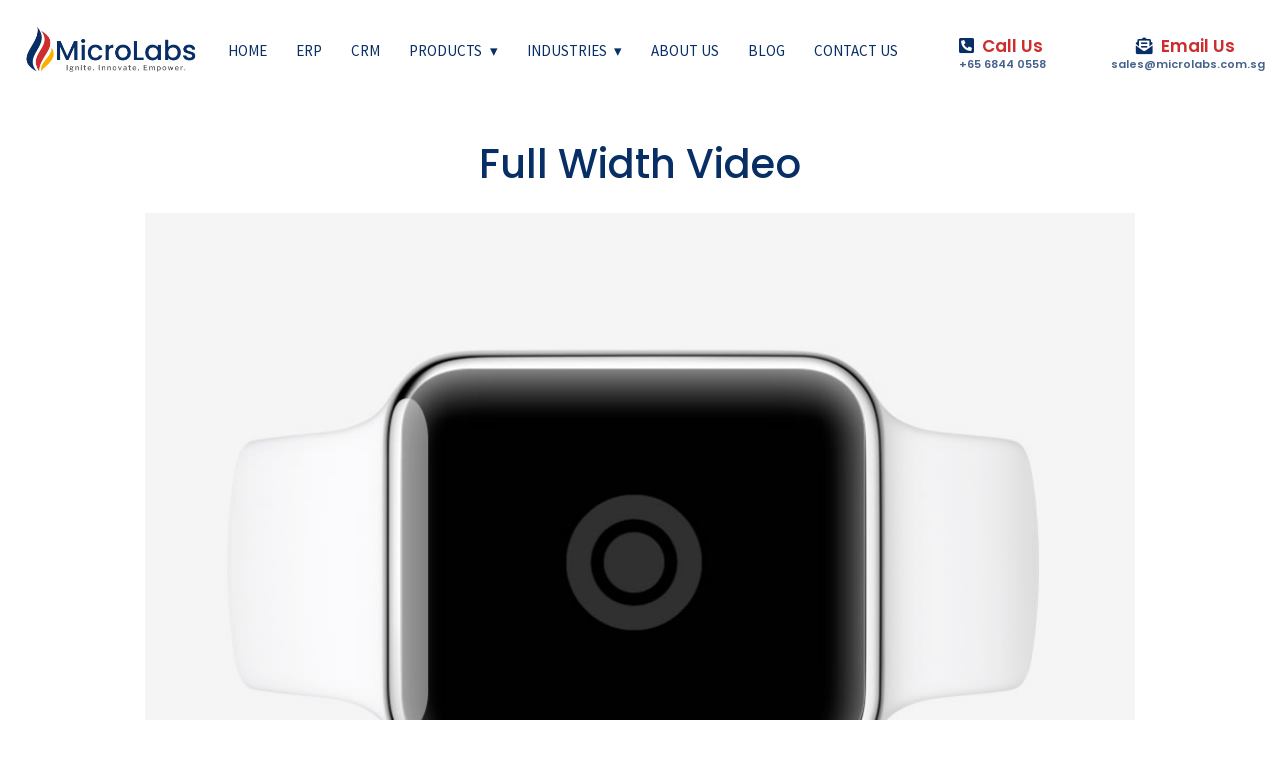

--- FILE ---
content_type: text/html; charset=UTF-8
request_url: https://www.microlabs.com.sg/portfolio/full-width-video/
body_size: 12516
content:
<!DOCTYPE html>
<html lang="en-US" prefix="og: https://ogp.me/ns#">
<head>
	<meta charset="UTF-8">
	
	
	
<!-- Search Engine Optimization by Rank Math - https://rankmath.com/ -->
<title>Full Width Video | Microlabs</title>
<meta name="description" content="Lorem ipsum dolor sit amet, consectetur adipiscing elit. Sed tempus nibh sed elimttis adipiscing. Fusce in hendrerit purus. Suspendisse potenti. Proin quis"/>
<meta name="robots" content="follow, index, max-snippet:-1, max-video-preview:-1, max-image-preview:large"/>
<link rel="canonical" href="https://www.microlabs.com.sg/portfolio/full-width-video/" />
<meta property="og:locale" content="en_US" />
<meta property="og:type" content="article" />
<meta property="og:title" content="Full Width Video | Microlabs" />
<meta property="og:description" content="Lorem ipsum dolor sit amet, consectetur adipiscing elit. Sed tempus nibh sed elimttis adipiscing. Fusce in hendrerit purus. Suspendisse potenti. Proin quis" />
<meta property="og:url" content="https://www.microlabs.com.sg/portfolio/full-width-video/" />
<meta property="og:site_name" content="Microlabs" />
<meta property="og:image" content="https://www.microlabs.com.sg/wp-content/uploads/2016/06/project-3.jpg" />
<meta property="og:image:secure_url" content="https://www.microlabs.com.sg/wp-content/uploads/2016/06/project-3.jpg" />
<meta property="og:image:width" content="1000" />
<meta property="og:image:height" content="1000" />
<meta property="og:image:alt" content="Full Width Video" />
<meta property="og:image:type" content="image/jpeg" />
<meta name="twitter:card" content="summary_large_image" />
<meta name="twitter:title" content="Full Width Video | Microlabs" />
<meta name="twitter:description" content="Lorem ipsum dolor sit amet, consectetur adipiscing elit. Sed tempus nibh sed elimttis adipiscing. Fusce in hendrerit purus. Suspendisse potenti. Proin quis" />
<meta name="twitter:image" content="https://www.microlabs.com.sg/wp-content/uploads/2016/06/project-3.jpg" />
<!-- /Rank Math WordPress SEO plugin -->

<link rel='dns-prefetch' href='//www.googletagmanager.com' />
<link rel='dns-prefetch' href='//fonts.googleapis.com' />
<link rel="alternate" type="application/rss+xml" title="Microlabs &raquo; Feed" href="https://www.microlabs.com.sg/feed/" />
<link rel="alternate" type="application/rss+xml" title="Microlabs &raquo; Comments Feed" href="https://www.microlabs.com.sg/comments/feed/" />
<link rel="alternate" type="application/rss+xml" title="Microlabs &raquo; Full Width Video Comments Feed" href="https://www.microlabs.com.sg/portfolio/full-width-video/feed/" />
    <script type="text/javascript">
        var ajaxurl = 'https://www.microlabs.com.sg/wp-admin/admin-ajax.php';
    </script>
    <script>
window._wpemojiSettings = {"baseUrl":"https:\/\/s.w.org\/images\/core\/emoji\/14.0.0\/72x72\/","ext":".png","svgUrl":"https:\/\/s.w.org\/images\/core\/emoji\/14.0.0\/svg\/","svgExt":".svg","source":{"concatemoji":"https:\/\/www.microlabs.com.sg\/wp-includes\/js\/wp-emoji-release.min.js?ver=6.1.9"}};
/*! This file is auto-generated */
!function(e,a,t){var n,r,o,i=a.createElement("canvas"),p=i.getContext&&i.getContext("2d");function s(e,t){var a=String.fromCharCode,e=(p.clearRect(0,0,i.width,i.height),p.fillText(a.apply(this,e),0,0),i.toDataURL());return p.clearRect(0,0,i.width,i.height),p.fillText(a.apply(this,t),0,0),e===i.toDataURL()}function c(e){var t=a.createElement("script");t.src=e,t.defer=t.type="text/javascript",a.getElementsByTagName("head")[0].appendChild(t)}for(o=Array("flag","emoji"),t.supports={everything:!0,everythingExceptFlag:!0},r=0;r<o.length;r++)t.supports[o[r]]=function(e){if(p&&p.fillText)switch(p.textBaseline="top",p.font="600 32px Arial",e){case"flag":return s([127987,65039,8205,9895,65039],[127987,65039,8203,9895,65039])?!1:!s([55356,56826,55356,56819],[55356,56826,8203,55356,56819])&&!s([55356,57332,56128,56423,56128,56418,56128,56421,56128,56430,56128,56423,56128,56447],[55356,57332,8203,56128,56423,8203,56128,56418,8203,56128,56421,8203,56128,56430,8203,56128,56423,8203,56128,56447]);case"emoji":return!s([129777,127995,8205,129778,127999],[129777,127995,8203,129778,127999])}return!1}(o[r]),t.supports.everything=t.supports.everything&&t.supports[o[r]],"flag"!==o[r]&&(t.supports.everythingExceptFlag=t.supports.everythingExceptFlag&&t.supports[o[r]]);t.supports.everythingExceptFlag=t.supports.everythingExceptFlag&&!t.supports.flag,t.DOMReady=!1,t.readyCallback=function(){t.DOMReady=!0},t.supports.everything||(n=function(){t.readyCallback()},a.addEventListener?(a.addEventListener("DOMContentLoaded",n,!1),e.addEventListener("load",n,!1)):(e.attachEvent("onload",n),a.attachEvent("onreadystatechange",function(){"complete"===a.readyState&&t.readyCallback()})),(e=t.source||{}).concatemoji?c(e.concatemoji):e.wpemoji&&e.twemoji&&(c(e.twemoji),c(e.wpemoji)))}(window,document,window._wpemojiSettings);
</script>
<style>
img.wp-smiley,
img.emoji {
	display: inline !important;
	border: none !important;
	box-shadow: none !important;
	height: 1em !important;
	width: 1em !important;
	margin: 0 0.07em !important;
	vertical-align: -0.1em !important;
	background: none !important;
	padding: 0 !important;
}
</style>
	<link rel='stylesheet' id='wp-block-library-css' href='https://www.microlabs.com.sg/wp-includes/css/dist/block-library/style.min.css?ver=6.1.9' media='all' />
<link rel='stylesheet' id='classic-theme-styles-css' href='https://www.microlabs.com.sg/wp-includes/css/classic-themes.min.css?ver=1' media='all' />
<style id='global-styles-inline-css'>
body{--wp--preset--color--black: #000000;--wp--preset--color--cyan-bluish-gray: #abb8c3;--wp--preset--color--white: #ffffff;--wp--preset--color--pale-pink: #f78da7;--wp--preset--color--vivid-red: #cf2e2e;--wp--preset--color--luminous-vivid-orange: #ff6900;--wp--preset--color--luminous-vivid-amber: #fcb900;--wp--preset--color--light-green-cyan: #7bdcb5;--wp--preset--color--vivid-green-cyan: #00d084;--wp--preset--color--pale-cyan-blue: #8ed1fc;--wp--preset--color--vivid-cyan-blue: #0693e3;--wp--preset--color--vivid-purple: #9b51e0;--wp--preset--gradient--vivid-cyan-blue-to-vivid-purple: linear-gradient(135deg,rgba(6,147,227,1) 0%,rgb(155,81,224) 100%);--wp--preset--gradient--light-green-cyan-to-vivid-green-cyan: linear-gradient(135deg,rgb(122,220,180) 0%,rgb(0,208,130) 100%);--wp--preset--gradient--luminous-vivid-amber-to-luminous-vivid-orange: linear-gradient(135deg,rgba(252,185,0,1) 0%,rgba(255,105,0,1) 100%);--wp--preset--gradient--luminous-vivid-orange-to-vivid-red: linear-gradient(135deg,rgba(255,105,0,1) 0%,rgb(207,46,46) 100%);--wp--preset--gradient--very-light-gray-to-cyan-bluish-gray: linear-gradient(135deg,rgb(238,238,238) 0%,rgb(169,184,195) 100%);--wp--preset--gradient--cool-to-warm-spectrum: linear-gradient(135deg,rgb(74,234,220) 0%,rgb(151,120,209) 20%,rgb(207,42,186) 40%,rgb(238,44,130) 60%,rgb(251,105,98) 80%,rgb(254,248,76) 100%);--wp--preset--gradient--blush-light-purple: linear-gradient(135deg,rgb(255,206,236) 0%,rgb(152,150,240) 100%);--wp--preset--gradient--blush-bordeaux: linear-gradient(135deg,rgb(254,205,165) 0%,rgb(254,45,45) 50%,rgb(107,0,62) 100%);--wp--preset--gradient--luminous-dusk: linear-gradient(135deg,rgb(255,203,112) 0%,rgb(199,81,192) 50%,rgb(65,88,208) 100%);--wp--preset--gradient--pale-ocean: linear-gradient(135deg,rgb(255,245,203) 0%,rgb(182,227,212) 50%,rgb(51,167,181) 100%);--wp--preset--gradient--electric-grass: linear-gradient(135deg,rgb(202,248,128) 0%,rgb(113,206,126) 100%);--wp--preset--gradient--midnight: linear-gradient(135deg,rgb(2,3,129) 0%,rgb(40,116,252) 100%);--wp--preset--duotone--dark-grayscale: url('#wp-duotone-dark-grayscale');--wp--preset--duotone--grayscale: url('#wp-duotone-grayscale');--wp--preset--duotone--purple-yellow: url('#wp-duotone-purple-yellow');--wp--preset--duotone--blue-red: url('#wp-duotone-blue-red');--wp--preset--duotone--midnight: url('#wp-duotone-midnight');--wp--preset--duotone--magenta-yellow: url('#wp-duotone-magenta-yellow');--wp--preset--duotone--purple-green: url('#wp-duotone-purple-green');--wp--preset--duotone--blue-orange: url('#wp-duotone-blue-orange');--wp--preset--font-size--small: 13px;--wp--preset--font-size--medium: 20px;--wp--preset--font-size--large: 36px;--wp--preset--font-size--x-large: 42px;--wp--preset--spacing--20: 0.44rem;--wp--preset--spacing--30: 0.67rem;--wp--preset--spacing--40: 1rem;--wp--preset--spacing--50: 1.5rem;--wp--preset--spacing--60: 2.25rem;--wp--preset--spacing--70: 3.38rem;--wp--preset--spacing--80: 5.06rem;}:where(.is-layout-flex){gap: 0.5em;}body .is-layout-flow > .alignleft{float: left;margin-inline-start: 0;margin-inline-end: 2em;}body .is-layout-flow > .alignright{float: right;margin-inline-start: 2em;margin-inline-end: 0;}body .is-layout-flow > .aligncenter{margin-left: auto !important;margin-right: auto !important;}body .is-layout-constrained > .alignleft{float: left;margin-inline-start: 0;margin-inline-end: 2em;}body .is-layout-constrained > .alignright{float: right;margin-inline-start: 2em;margin-inline-end: 0;}body .is-layout-constrained > .aligncenter{margin-left: auto !important;margin-right: auto !important;}body .is-layout-constrained > :where(:not(.alignleft):not(.alignright):not(.alignfull)){max-width: var(--wp--style--global--content-size);margin-left: auto !important;margin-right: auto !important;}body .is-layout-constrained > .alignwide{max-width: var(--wp--style--global--wide-size);}body .is-layout-flex{display: flex;}body .is-layout-flex{flex-wrap: wrap;align-items: center;}body .is-layout-flex > *{margin: 0;}:where(.wp-block-columns.is-layout-flex){gap: 2em;}.has-black-color{color: var(--wp--preset--color--black) !important;}.has-cyan-bluish-gray-color{color: var(--wp--preset--color--cyan-bluish-gray) !important;}.has-white-color{color: var(--wp--preset--color--white) !important;}.has-pale-pink-color{color: var(--wp--preset--color--pale-pink) !important;}.has-vivid-red-color{color: var(--wp--preset--color--vivid-red) !important;}.has-luminous-vivid-orange-color{color: var(--wp--preset--color--luminous-vivid-orange) !important;}.has-luminous-vivid-amber-color{color: var(--wp--preset--color--luminous-vivid-amber) !important;}.has-light-green-cyan-color{color: var(--wp--preset--color--light-green-cyan) !important;}.has-vivid-green-cyan-color{color: var(--wp--preset--color--vivid-green-cyan) !important;}.has-pale-cyan-blue-color{color: var(--wp--preset--color--pale-cyan-blue) !important;}.has-vivid-cyan-blue-color{color: var(--wp--preset--color--vivid-cyan-blue) !important;}.has-vivid-purple-color{color: var(--wp--preset--color--vivid-purple) !important;}.has-black-background-color{background-color: var(--wp--preset--color--black) !important;}.has-cyan-bluish-gray-background-color{background-color: var(--wp--preset--color--cyan-bluish-gray) !important;}.has-white-background-color{background-color: var(--wp--preset--color--white) !important;}.has-pale-pink-background-color{background-color: var(--wp--preset--color--pale-pink) !important;}.has-vivid-red-background-color{background-color: var(--wp--preset--color--vivid-red) !important;}.has-luminous-vivid-orange-background-color{background-color: var(--wp--preset--color--luminous-vivid-orange) !important;}.has-luminous-vivid-amber-background-color{background-color: var(--wp--preset--color--luminous-vivid-amber) !important;}.has-light-green-cyan-background-color{background-color: var(--wp--preset--color--light-green-cyan) !important;}.has-vivid-green-cyan-background-color{background-color: var(--wp--preset--color--vivid-green-cyan) !important;}.has-pale-cyan-blue-background-color{background-color: var(--wp--preset--color--pale-cyan-blue) !important;}.has-vivid-cyan-blue-background-color{background-color: var(--wp--preset--color--vivid-cyan-blue) !important;}.has-vivid-purple-background-color{background-color: var(--wp--preset--color--vivid-purple) !important;}.has-black-border-color{border-color: var(--wp--preset--color--black) !important;}.has-cyan-bluish-gray-border-color{border-color: var(--wp--preset--color--cyan-bluish-gray) !important;}.has-white-border-color{border-color: var(--wp--preset--color--white) !important;}.has-pale-pink-border-color{border-color: var(--wp--preset--color--pale-pink) !important;}.has-vivid-red-border-color{border-color: var(--wp--preset--color--vivid-red) !important;}.has-luminous-vivid-orange-border-color{border-color: var(--wp--preset--color--luminous-vivid-orange) !important;}.has-luminous-vivid-amber-border-color{border-color: var(--wp--preset--color--luminous-vivid-amber) !important;}.has-light-green-cyan-border-color{border-color: var(--wp--preset--color--light-green-cyan) !important;}.has-vivid-green-cyan-border-color{border-color: var(--wp--preset--color--vivid-green-cyan) !important;}.has-pale-cyan-blue-border-color{border-color: var(--wp--preset--color--pale-cyan-blue) !important;}.has-vivid-cyan-blue-border-color{border-color: var(--wp--preset--color--vivid-cyan-blue) !important;}.has-vivid-purple-border-color{border-color: var(--wp--preset--color--vivid-purple) !important;}.has-vivid-cyan-blue-to-vivid-purple-gradient-background{background: var(--wp--preset--gradient--vivid-cyan-blue-to-vivid-purple) !important;}.has-light-green-cyan-to-vivid-green-cyan-gradient-background{background: var(--wp--preset--gradient--light-green-cyan-to-vivid-green-cyan) !important;}.has-luminous-vivid-amber-to-luminous-vivid-orange-gradient-background{background: var(--wp--preset--gradient--luminous-vivid-amber-to-luminous-vivid-orange) !important;}.has-luminous-vivid-orange-to-vivid-red-gradient-background{background: var(--wp--preset--gradient--luminous-vivid-orange-to-vivid-red) !important;}.has-very-light-gray-to-cyan-bluish-gray-gradient-background{background: var(--wp--preset--gradient--very-light-gray-to-cyan-bluish-gray) !important;}.has-cool-to-warm-spectrum-gradient-background{background: var(--wp--preset--gradient--cool-to-warm-spectrum) !important;}.has-blush-light-purple-gradient-background{background: var(--wp--preset--gradient--blush-light-purple) !important;}.has-blush-bordeaux-gradient-background{background: var(--wp--preset--gradient--blush-bordeaux) !important;}.has-luminous-dusk-gradient-background{background: var(--wp--preset--gradient--luminous-dusk) !important;}.has-pale-ocean-gradient-background{background: var(--wp--preset--gradient--pale-ocean) !important;}.has-electric-grass-gradient-background{background: var(--wp--preset--gradient--electric-grass) !important;}.has-midnight-gradient-background{background: var(--wp--preset--gradient--midnight) !important;}.has-small-font-size{font-size: var(--wp--preset--font-size--small) !important;}.has-medium-font-size{font-size: var(--wp--preset--font-size--medium) !important;}.has-large-font-size{font-size: var(--wp--preset--font-size--large) !important;}.has-x-large-font-size{font-size: var(--wp--preset--font-size--x-large) !important;}
.wp-block-navigation a:where(:not(.wp-element-button)){color: inherit;}
:where(.wp-block-columns.is-layout-flex){gap: 2em;}
.wp-block-pullquote{font-size: 1.5em;line-height: 1.6;}
</style>
<link rel='stylesheet' id='eae-css-css' href='https://www.microlabs.com.sg/wp-content/plugins/addon-elements-for-elementor-page-builder/assets/css/eae.min.css?ver=1.12.2' media='all' />
<link rel='stylesheet' id='font-awesome-4-shim-css' href='https://www.microlabs.com.sg/wp-content/plugins/elementor/assets/lib/font-awesome/css/v4-shims.min.css?ver=1.0' media='all' />
<link rel='stylesheet' id='font-awesome-5-all-css' href='https://www.microlabs.com.sg/wp-content/plugins/elementor/assets/lib/font-awesome/css/all.min.css?ver=1.0' media='all' />
<link rel='stylesheet' id='vegas-css-css' href='https://www.microlabs.com.sg/wp-content/plugins/addon-elements-for-elementor-page-builder/assets/lib/vegas/vegas.min.css?ver=2.4.0' media='all' />
<link rel='stylesheet' id='wp-blog-designer-fontawesome-stylesheets-css' href='https://www.microlabs.com.sg/wp-content/plugins/blog-designer/css/fontawesome-all.min.css?ver=6.1.9' media='all' />
<link rel='stylesheet' id='wp-blog-designer-css-stylesheets-css' href='https://www.microlabs.com.sg/wp-content/plugins/blog-designer/css/designer_css.css?ver=6.1.9' media='all' />
<link rel='stylesheet' id='wpsm_ac-font-awesome-front-css' href='https://www.microlabs.com.sg/wp-content/plugins/responsive-accordion-and-collapse/css/font-awesome/css/font-awesome.min.css?ver=6.1.9' media='all' />
<link rel='stylesheet' id='wpsm_ac_bootstrap-front-css' href='https://www.microlabs.com.sg/wp-content/plugins/responsive-accordion-and-collapse/css/bootstrap-front.css?ver=6.1.9' media='all' />
<link rel='stylesheet' id='rs-plugin-settings-css' href='https://www.microlabs.com.sg/wp-content/plugins/revslider/public/assets/css/settings.css?ver=5.4.6.4' media='all' />
<style id='rs-plugin-settings-inline-css'>
#rs-demo-id {}
</style>
<link rel='stylesheet' id='ssb-ui-style-css' href='https://www.microlabs.com.sg/wp-content/plugins/sticky-side-buttons/assets/css/ssb-ui-style.css?ver=6.1.9' media='all' />
<style id='ssb-ui-style-inline-css'>
#ssb-btn-1{background: #eeee22;}
#ssb-btn-1:hover{background:rgba(238,238,34,0.9);}
#ssb-btn-1 a{color: #ffffff;}
.ssb-share-btn,.ssb-share-btn .ssb-social-popup{background:#eeee22;color:#ffffff}.ssb-share-btn:hover{background:rgba(238,238,34,0.9);}.ssb-share-btn a{color:#ffffff !important;}#ssb-btn-0{background: #81d742;}
#ssb-btn-0:hover{background:rgba(129,215,66,0.9);}
#ssb-btn-0 a{color: #ffffff;}

</style>
<link rel='stylesheet' id='ssb-fontawesome-css' href='https://www.microlabs.com.sg/wp-content/plugins/sticky-side-buttons/assets/css/font-awesome.css?ver=6.1.9' media='all' />
<link rel='stylesheet' id='seedprod-style-css' href='https://www.microlabs.com.sg/wp-content/plugins/seedprod-coming-soon-pro-5/public/css/tailwind.min.css?ver=6.15.12' media='all' />
<link rel='stylesheet' id='seedprod-font-awesome-css' href='https://www.microlabs.com.sg/wp-content/plugins/seedprod-coming-soon-pro-5/public/fontawesome/css/all.min.css?ver=6.15.12' media='all' />
<link rel='stylesheet' id='seedprod-css-global-css' href='https://www.microlabs.com.sg/wp-content/uploads/seedprod-css/style-global.css?ver=1699342407' media='all' />
<link rel='stylesheet' id='seedprod-css-2584-css' href='https://www.microlabs.com.sg/wp-content/uploads/seedprod-css/style-2584.css?ver=1692081714' media='all' />
<link rel='stylesheet' id='seedprod-css-3226-css' href='https://www.microlabs.com.sg/wp-content/uploads/seedprod-css/style-3226.css?ver=1702371993' media='all' />
<link rel='stylesheet' id='seedprod-css-2586-css' href='https://www.microlabs.com.sg/wp-content/uploads/seedprod-css/style-2586.css?ver=1701394207' media='all' />
<link rel='stylesheet' id='seedprod-google-fonts-2707-css' href='https://fonts.googleapis.com/css?family=Poppins%3A400%2C500%2C600%7CJost%3A600%2C500%7CSource+Sans+Pro%3A400&#038;display=swap&#038;ver=6.15.12' media='all' />
<link rel='stylesheet' id='seedprod-google-fonts-2584-css' href='https://fonts.googleapis.com/css?family=Poppins%3A500&#038;display=swap&#038;ver=6.15.12' media='all' />
<link rel='stylesheet' id='seedprod-google-fonts-2586-css' href='https://fonts.googleapis.com/css?family=Poppins%3A500%2C400%7CRubik%3A500&#038;display=swap&#038;ver=6.15.12' media='all' />
<script src='https://www.microlabs.com.sg/wp-includes/js/jquery/jquery.min.js?ver=3.6.1' id='jquery-core-js'></script>
<script src='https://www.microlabs.com.sg/wp-includes/js/jquery/jquery-migrate.min.js?ver=3.3.2' id='jquery-migrate-js'></script>
<script src='https://www.microlabs.com.sg/wp-content/plugins/revslider/public/assets/js/jquery.themepunch.tools.min.js?ver=5.4.6.4' id='tp-tools-js'></script>
<script src='https://www.microlabs.com.sg/wp-content/plugins/revslider/public/assets/js/jquery.themepunch.revolution.min.js?ver=5.4.6.4' id='revmin-js'></script>
<script id='ssb-ui-js-js-extra'>
var ssb_ui_data = {"z_index":"5"};
</script>
<script src='https://www.microlabs.com.sg/wp-content/plugins/sticky-side-buttons/assets/js/ssb-ui-js.js?ver=6.1.9' id='ssb-ui-js-js'></script>

<!-- Google Analytics snippet added by Site Kit -->
<script src='https://www.googletagmanager.com/gtag/js?id=UA-143970364-1' id='google_gtagjs-js' async></script>
<script id='google_gtagjs-js-after'>
window.dataLayer = window.dataLayer || [];function gtag(){dataLayer.push(arguments);}
gtag('set', 'linker', {"domains":["www.microlabs.com.sg"]} );
gtag("js", new Date());
gtag("set", "developer_id.dZTNiMT", true);
gtag("config", "UA-143970364-1", {"anonymize_ip":true});
gtag("config", "AW-327763279");
gtag("config", "G-EBQ5P9MSXN");
</script>

<!-- End Google Analytics snippet added by Site Kit -->
<link rel="https://api.w.org/" href="https://www.microlabs.com.sg/wp-json/" /><link rel="EditURI" type="application/rsd+xml" title="RSD" href="https://www.microlabs.com.sg/xmlrpc.php?rsd" />
<link rel="wlwmanifest" type="application/wlwmanifest+xml" href="https://www.microlabs.com.sg/wp-includes/wlwmanifest.xml" />
<meta name="generator" content="WordPress 6.1.9" />
<link rel='shortlink' href='https://www.microlabs.com.sg/?p=102' />
<link rel="alternate" type="application/json+oembed" href="https://www.microlabs.com.sg/wp-json/oembed/1.0/embed?url=https%3A%2F%2Fwww.microlabs.com.sg%2Fportfolio%2Ffull-width-video%2F" />
<link rel="alternate" type="text/xml+oembed" href="https://www.microlabs.com.sg/wp-json/oembed/1.0/embed?url=https%3A%2F%2Fwww.microlabs.com.sg%2Fportfolio%2Ffull-width-video%2F&#038;format=xml" />
<meta name="generator" content="Site Kit by Google 1.89.0" /><meta name="generator" content="Elementor 3.13.1; features: e_dom_optimization, e_optimized_assets_loading, e_optimized_css_loading, a11y_improvements, additional_custom_breakpoints; settings: css_print_method-external, google_font-enabled, font_display-auto">
<meta name="generator" content="Powered by WPBakery Page Builder - drag and drop page builder for WordPress."/>
<!--[if lte IE 9]><link rel="stylesheet" type="text/css" href="https://www.microlabs.com.sg/wp-content/plugins/js_composer/assets/css/vc_lte_ie9.min.css" media="screen"><![endif]-->
<!-- Google Tag Manager snippet added by Site Kit -->
<script>
			( function( w, d, s, l, i ) {
				w[l] = w[l] || [];
				w[l].push( {'gtm.start': new Date().getTime(), event: 'gtm.js'} );
				var f = d.getElementsByTagName( s )[0],
					j = d.createElement( s ), dl = l != 'dataLayer' ? '&l=' + l : '';
				j.async = true;
				j.src = 'https://www.googletagmanager.com/gtm.js?id=' + i + dl;
				f.parentNode.insertBefore( j, f );
			} )( window, document, 'script', 'dataLayer', 'GTM-5J9CCNF' );
			
</script>

<!-- End Google Tag Manager snippet added by Site Kit -->
<meta name="generator" content="Powered by Slider Revolution 5.4.6.4 - responsive, Mobile-Friendly Slider Plugin for WordPress with comfortable drag and drop interface." />

<style type="text/css">

	/**
	 * Table of Contents
	 *
	 * 1.0 - Pagination
	 * 2.0 - Social Media Icon
	 * 3.0 - Default Blog Template
	 * 4.0 - Classical Template
	 * 5.0 - Light Breeze Template
	 * 6.0 - Spektrum Template
	 * 7.0 - Evolution Template
	 * 8.0 - Timeline Template
	 * 9.0 - News Template
	 *
	 */

	/**
	 * 1.0 - Pagination
	 */

	.bd_pagination_box.wl_pagination_box .paging-navigation ul.page-numbers li a.page-numbers:hover,
	.bd_pagination_box.wl_pagination_box .paging-navigation ul.page-numbers li > span.current {
		background-color: #2e93ea;		color: #1e73be;		font-size:14px;	}

	.bd_pagination_box.wl_pagination_box .paging-navigation ul.page-numbers li a.page-numbers {
		background-color: #1e73be;		color: #2e93ea;		font-size:14px;	}
	.bd_pagination_box.wl_pagination_box .paging-navigation ul.page-numbers li a.page-numbers.dots {
		font-size:14px !important;	}
	/**
	 * 2.0 - Social Media Icon
	 */    

	.bdp_blog_template .social-component a {
		border-radius: 100%;	}

	/**
	 * 3.0 - Default Blog Template
	 */    

	.bdp_blog_template .bd-blog-header h2 {        
		background: #ffffff	}
	.blog_template .bd-more-tag-inline {
		color: #1e73be !important;		font-size:14px;	}

			.bdp_blog_template .blog_header h2,
		.bdp_blog_template .blog_header h2 a,
		.bdp_blog_template .bd-blog-header h2,
		.bdp_blog_template .bd-blog-header h2 a {
			color: #000000 !important;			font-size: 35px;		}
	
	.bd-post-content {
		color:#3a3838;		font-size:14px;	}
	.bdp_blog_template .bd-metacats,
	.bd-tags,
	span.bd-category-link,
	.bdp_blog_template .author,
	.bdp_blog_template .date,
	.bdp_blog_template .bd-categories,
	.bdp_blog_template.evolution .bd-categories a,
	.bdp_blog_template .bd-categories a,
	.bd-meta-data-box .bd-metacats,
	.bd-meta-data-box .bd-metacomments,
	.bd-meta-data-box .bd-metacomments span,
	.bdp_blog_template .date i, .bdp_blog_template .author i, .bdp_blog_template .comment i,
	.bd-tags a,
	span.bd-category-link a,
	.bd-metadatabox p,
	span .bd-link-label,
	.bdp_blog_template .blog_footer span,
	.bd-metacomments i,
	.date_wrap i,
	.bdp_blog_template a,
	.bdp_blog_template .post_content,
	.bd-categories i,
	.bdp_blog_template.spektrum .post-bottom .post-by,
	.bdp_blog_template.spektrum .post-bottom .bd-tags,
	.bd-metadatabox,
	.bdp_blog_template.news .bd-blog-header .bd-metadatabox a,
	.bdp_blog_template.news .post-content-div .post_cat_tag > span i,
	.bdp_blog_template .bd-meta-data-box .bd-metadate, .bdp_blog_template .bd-meta-data-box .bd-metauser, .bdp_blog_template .bd-meta-data-box .bd-metacats,
	.bd-meta-data-box .bd-metacats a,
	.bd-meta-data-box .bd-metacomments a,
	.bdp_blog_template.box-template .bd-tags,
	.bdp_blog_template .post-date {
		font-size:14px;	}
	.bdp_blog_template .date,
	.bdp_blog_template .comment,
	.bdp_blog_template .author .bd-icon-author,
	.bdp_blog_template .author,
	.bdp_blog_template.news .post-content-div .post_cat_tag > span i ,
	.bdp_blog_template .post-by,
	.bdp_blog_template .bd-categories i,
	.bdp_blog_template .bd-metacats i,
	.bdp_blog_template .bd-tags i,
	.bdp_blog_template .bd-metacomments,
	.bdp_blog_template .date_wrap i,
	.bdp_blog_template .post-date,
	.bdp_blog_template .tags i {
		color:#3a3838;	}
	.bdp_blog_template .bd-meta-data-box {
		color:#3a3838;	}

	.bdp_blog_template .bd-meta-data-box i {
		color: #000000;	}

			.bd-metadatabox {
			color:#3a3838;		}
		.bd-link-label {
		color:#3a3838;	}

	.bdp_blog_template a.bd-more-tag {
		background-color: #2e93ea!important;;		color: #1e73be!important;;	}

			.bdp_blog_template a.bd-more-tag:hover {
			background-color: #1e73be!important;;			color: #2e93ea!important;;		}
	
	.bdp_blog_template i {
		font-style: normal !important;
	}
			.bd-tags,
		span.bd-category-link,
		.bdp_blog_template .bd-categories,
		.bd-meta-data-box .bd-metacats,
		.bd-meta-data-box .bd-metacats a,
		.bd-meta-data-box .bd-metacomments a,
		.bdp_blog_template .bd-categories a,
		.bd-post-content a,
		.bd-tags a,
		span.bd-category-link a,
		.bdp_blog_template a {
			color:#2a97ea !important;
			font-weight: normal !important;
		}
	
	
		.bd-meta-data-box .bd-metacats a:hover,
		.bd-meta-data-box .bd-metacomments a:hover,
		.bdp_blog_template .bd-categories a:hover,
		.spektrum .post-bottom .bd-categories a:hover,
		.bd-post-content a:hover,
		.bd-tags a:hover,
		span.bd-category-link a:hover,
		.bdp_blog_template a:hover,
		.bd-post-content a:hover {
			color:#999999 !important;
		}
	
			.bdp_blog_template.evolution,
		.bdp_blog_template.lightbreeze {
			background: #ffffff;
		}
	
	
	/**
	 * 4.0 - Classical Template
	 */

	.bdp_blog_template.classical .bd-blog-header .bd-tags {
		color: #2a97ea;	}

	/**
	 * 5.0 - Light Breeze Template
	 */

	/**
	 * 6.0 - Spektrum Template
	 */

	.bdp_blog_template.spektrum .bd-blog-header {
		background:#ffffff;	}

			.spektrum .date {
			background-color: #000000;
		}
				.spektrum .post-bottom .bd-categories a {
			color: #2a97ea;
		}
				.spektrum .details a {
			color :#1e73be !important;
			font-size:14px;		}
				.spektrum .details a:hover {
			color :#2e93ea;
		}
	
	/**
	 * 7.0 - Evolution Template
	 */


	/**
	 * 8.0 - Timeline Template
	 */

	.timeline_bg_wrap:before {
		background: none repeat scroll 0 0 #ffffff;
	}

	.bd-datetime {
		background: none repeat scroll 0 0 #ffffff;
	}

	.bdp_blog_template.timeline .post_hentry > p > i {
		background: #ffffff;	}

	.bdp_blog_template.timeline:nth-child(2n+1) .post_content_wrap:before,
	.bdp_blog_template.timeline:nth-child(2n+1) .post_content_wrap:after {
		border-left: 8px solid #ffffff;
	}

	.rtl .bdp_blog_template.timeline:nth-child(2n+1) .post_content_wrap:before,
	.rtl .bdp_blog_template.timeline:nth-child(2n+1) .post_content_wrap:after {
		border-right: 8px solid #ffffff;
	}

	.bdp_blog_template.timeline:nth-child(2n) .post_content_wrap:before,
	.bdp_blog_template.timeline:nth-child(2n) .post_content_wrap:after {
		border-right: 8px solid #ffffff;
	}

	.rtl .bdp_blog_template.timeline:nth-child(2n) .post_content_wrap:before,
	.rtl .bdp_blog_template.timeline:nth-child(2n) .post_content_wrap:after {
		border-left: 8px solid #ffffff;
	}

	.post_content_wrap {
		border:1px solid #ffffff;
	}

	.bdp_blog_template .post_content_wrap .blog_footer {
		border-top: 1px solid #ffffff ;
	}

	.bdp_blog_template .post-icon {
		background:#ffffff;	}

	.bdp_blog_template.timeline .desc h3 a{
		color: #000000 !important;		background:#ffffff !important;		font-size: 35px;	}

	/**
	 * 9.0 - News Template
	 */

			.bdp_blog_template.news .bd-blog-header h2.title a{
			color: #000000;			font-size: 35px;		}
	
	.bdp_blog_template.news .bd-blog-header h2.title{
		background: #ffffff	}
	.bdp_blog_template.news a.bd-more-tag{
		float: right !important;
	}
	.blog_template.boxy-clean ul li:hover,
	.blog_template.boxy-clean ul li:hover .blog_footer,
	.blog_template.boxy-clean ul li:hover .blog_div,
	.blog_template.boxy-clean ul li:hover .blog_header h2 {
		background: #8224e3;
	}
	
</style>
<link rel="icon" href="https://www.microlabs.com.sg/wp-content/uploads/2023/03/Microlabs-Logo-002-1-50x50.jpg" sizes="32x32" />
<link rel="icon" href="https://www.microlabs.com.sg/wp-content/uploads/2023/03/Microlabs-Logo-002-1-300x300.jpg" sizes="192x192" />
<link rel="apple-touch-icon" href="https://www.microlabs.com.sg/wp-content/uploads/2023/03/Microlabs-Logo-002-1-300x300.jpg" />
<meta name="msapplication-TileImage" content="https://www.microlabs.com.sg/wp-content/uploads/2023/03/Microlabs-Logo-002-1-300x300.jpg" />
<script type="text/javascript">function setREVStartSize(e){
				try{ var i=jQuery(window).width(),t=9999,r=0,n=0,l=0,f=0,s=0,h=0;					
					if(e.responsiveLevels&&(jQuery.each(e.responsiveLevels,function(e,f){f>i&&(t=r=f,l=e),i>f&&f>r&&(r=f,n=e)}),t>r&&(l=n)),f=e.gridheight[l]||e.gridheight[0]||e.gridheight,s=e.gridwidth[l]||e.gridwidth[0]||e.gridwidth,h=i/s,h=h>1?1:h,f=Math.round(h*f),"fullscreen"==e.sliderLayout){var u=(e.c.width(),jQuery(window).height());if(void 0!=e.fullScreenOffsetContainer){var c=e.fullScreenOffsetContainer.split(",");if (c) jQuery.each(c,function(e,i){u=jQuery(i).length>0?u-jQuery(i).outerHeight(!0):u}),e.fullScreenOffset.split("%").length>1&&void 0!=e.fullScreenOffset&&e.fullScreenOffset.length>0?u-=jQuery(window).height()*parseInt(e.fullScreenOffset,0)/100:void 0!=e.fullScreenOffset&&e.fullScreenOffset.length>0&&(u-=parseInt(e.fullScreenOffset,0))}f=u}else void 0!=e.minHeight&&f<e.minHeight&&(f=e.minHeight);e.c.closest(".rev_slider_wrapper").css({height:f})					
				}catch(d){console.log("Failure at Presize of Slider:"+d)}
			};</script>
		<style id="wp-custom-css">
			.seedprod-menu-horizontal .nav-menu .sub-menu{
	top: 30px
}
#sp-fncgsw .seedprod-menu-list > li{
	padding-bottom: 20px !important;
}
#sp-uwc4ru ul span a{
	color: #cccccc;
}

@media only screen and (max-width: 480px){
#sp-button-parent-ceqje6 {
    margin: 0px !important;
}
}

@media only screen and (max-width: 480px)
#sp-button-parent-cv2zlx {
    text-align: center !important;
    margin: 0 !important;
}
		</style>
		<noscript><style type="text/css"> .wpb_animate_when_almost_visible { opacity: 1; }</style></noscript>	<meta name="viewport" content="width=device-width, initial-scale=1.0">

</head>
<body class="portfolio-template-default single single-portfolio postid-102 wp-custom-logo sp-antialiased theme-seedprod wpb-js-composer js-comp-ver-5.4.5 vc_responsive elementor-default elementor-kit-1388">

<section id="sp-a65v2f"    class="sp-el-section"><div id="sp-arog2w"    class="sp-el-row sm:sp-flex sp-w-full  sp-m-auto sp-justify-between"><div id="sp-sycpod"    class="sp-el-col  sp-w-full"><figure id="sp-s56pcj7oey6r"  class="sp-image-wrapper sp-el-block"><div><span><img src="//www.microlabs.com.sg/wp-content/uploads/2023/08/FINAL-Logo-Landscape-344-×-125-px-W-BG.png" alt="Microlabs Logo Landscape" width="344" height="125"   srcset=" //www.microlabs.com.sg/wp-content/uploads/2023/08/FINAL-Logo-Landscape-344-×-125-px-W-BG-150x125.png 150w, //www.microlabs.com.sg/wp-content/uploads/2023/08/FINAL-Logo-Landscape-344-×-125-px-W-BG-300x109.png 300w, //www.microlabs.com.sg/wp-content/uploads/2023/08/FINAL-Logo-Landscape-344-×-125-px-W-BG.png 344w" class="sp-image-block-s56pcj7oey6r" id="sp-1k2fg9hx5x"></span></div></figure></div><div id="sp-zc3y43"    class="sp-el-col  sp-w-full"><div id="sp-fncgsw"    class="sp-nav sp-flex sp-el-block sp-justify-center sp-nav-menu-block-fncgsw"><div class="sp-nested-nav-wrapper h sp-nav-classmain-menu"><div class="seedprod-menu seedprod-menu-builder seedprod-menu-horizontal sp-mobile-menu-true"><div class=""><nav class="nav-bar"><div class="hamburger"><span class="bar"></span><span class="bar"></span><span class="bar"></span></div><div class="nav-menu"><div>               <div class="nav-menu-bar"><ul id="menu-main-menu" class="seedprod-menu-list"><li id="menu-item-2939" class="menu-item menu-item-type-post_type menu-item-object-page menu-item-home menu-item-2939"><a href="https://www.microlabs.com.sg/">Home</a></li>
<li id="menu-item-3011" class="menu-item menu-item-type-post_type menu-item-object-page menu-item-3011"><a href="https://www.microlabs.com.sg/erp-system/">ERP</a></li>
<li id="menu-item-3012" class="menu-item menu-item-type-post_type menu-item-object-page menu-item-3012"><a href="https://www.microlabs.com.sg/crm-software/">CRM</a></li>
<li id="menu-item-2942" class="menu-item menu-item-type-custom menu-item-object-custom menu-item-has-children menu-item-2942"><a href="#">PRODUCTS</a>
<ul class="sub-menu">
	<li id="menu-item-3014" class="menu-item menu-item-type-post_type menu-item-object-page menu-item-3014"><a href="https://www.microlabs.com.sg/erp-system/">Dynamics 365 Business Central ERP</a></li>
	<li id="menu-item-3481" class="menu-item menu-item-type-post_type menu-item-object-page menu-item-3481"><a href="https://www.microlabs.com.sg/crm-software/">Dynamics 365 Sales CRM</a></li>
	<li id="menu-item-3013" class="menu-item menu-item-type-post_type menu-item-object-page menu-item-3013"><a href="https://www.microlabs.com.sg/crm-software/">Salesforce CRM</a></li>
	<li id="menu-item-3017" class="menu-item menu-item-type-post_type menu-item-object-page menu-item-3017"><a href="https://www.microlabs.com.sg/peppol-e-invoicing/">PEPPOL E-Invoicing</a></li>
	<li id="menu-item-3018" class="menu-item menu-item-type-post_type menu-item-object-page menu-item-3018"><a href="https://www.microlabs.com.sg/cdms/">Collection &#038; Delivery Management System</a></li>
	<li id="menu-item-3019" class="menu-item menu-item-type-post_type menu-item-object-page menu-item-3019"><a href="https://www.microlabs.com.sg/rfid-inventory-management/">RFID Inventory Management System</a></li>
	<li id="menu-item-3015" class="menu-item menu-item-type-post_type menu-item-object-page menu-item-3015"><a href="https://www.microlabs.com.sg/business-intelligence/">Power BI</a></li>
	<li id="menu-item-3016" class="menu-item menu-item-type-post_type menu-item-object-page menu-item-3016"><a href="https://www.microlabs.com.sg/smart-office/">Smart Office</a></li>
</ul>
</li>
<li id="menu-item-2950" class="menu-item menu-item-type-custom menu-item-object-custom menu-item-has-children menu-item-2950"><a href="#">INDUSTRIES</a>
<ul class="sub-menu">
	<li id="menu-item-3020" class="menu-item menu-item-type-post_type menu-item-object-page menu-item-3020"><a href="https://www.microlabs.com.sg/manufacturing/">Manufacturing</a></li>
	<li id="menu-item-3584" class="menu-item menu-item-type-post_type menu-item-object-page menu-item-3584"><a href="https://www.microlabs.com.sg/trade-and-distribution/">Trade &#038; Distribution</a></li>
	<li id="menu-item-3585" class="menu-item menu-item-type-post_type menu-item-object-page menu-item-3585"><a href="https://www.microlabs.com.sg/engineering/">Engineering</a></li>
	<li id="menu-item-3586" class="menu-item menu-item-type-post_type menu-item-object-page menu-item-3586"><a href="https://www.microlabs.com.sg/retail/">Retail</a></li>
</ul>
</li>
<li id="menu-item-3021" class="menu-item menu-item-type-post_type menu-item-object-page menu-item-3021"><a href="https://www.microlabs.com.sg/about-us/">ABOUT US</a></li>
<li id="menu-item-3022" class="menu-item menu-item-type-post_type menu-item-object-page menu-item-3022"><a href="https://www.microlabs.com.sg/blog/">BLOG</a></li>
<li id="menu-item-3023" class="menu-item menu-item-type-post_type menu-item-object-page menu-item-3023"><a href="https://www.microlabs.com.sg/contact-us/">CONTACT US</a></li>
</ul></div>             </div><div><script> jQuery(document).ready(function(){   initDropdowns(); }); </script></div></div></nav></div></div></div></div></div><div id="sp-nr0qb2"    class="sp-el-col  sp-w-full"><div id="sp-button-parent-ceqje6"  class="sp-button-wrapper sp-el-block"><a href="tel:+6568440558" id="sp-ceqje6"    target="" rel="" class="sp-button sp-css-target sp-text-center sp-inline-block sp-leading-none sp-button-ceqje6"><i class="sp-mr-2 fas fa-phone-square-alt"></i><span><span id="sp-23hjz5p9z0">Call Us&nbsp;</span></span><span><span id="sp-button-sub-text-ceqje6"  class="sp-button-sub-txt sp-block sp-mt-1 sp-opacity-75">+65 6844 0558</span></span></a></div></div><div id="sp-xl55zy"    class="sp-el-col  sp-w-full"><div id="sp-button-parent-cv2zlx"  class="sp-button-wrapper sp-el-block"><a href="mailto:sales@microlabs.com.sg" id="sp-cv2zlx"    target="" rel="" class="sp-button sp-css-target sp-text-center sp-inline-block sp-leading-none sp-button-cv2zlx"><i class="sp-mr-2 fas fa-envelope-open-text"></i><span><span id="sp-zgse2qytxt">Email Us&nbsp;</span></span><span><span id="sp-button-sub-text-cv2zlx"  class="sp-button-sub-txt sp-block sp-mt-1 sp-opacity-75">sales@microlabs.com.sg</span></span></a></div></div></div></section><section id="sp-hdu8lj"    class="sp-el-section"><div id="sp-pdnasw"    class="sp-el-row sm:sp-flex sp-w-full  sp-m-auto sp-justify-between"><div id="sp-s77hkw"    class="sp-el-col  sp-w-full"><h1 id="sp-a92uub"    class="sp-css-target sp-el-block   sp-headline-block-a92uub sp-type-posttitle">Full Width Video</h1><figure id="sp-wwph60"    class="sp-featuredimage-wrapper sp-el-block sp-featuredimage-block-wwph60"><span class="">     <img width="1000" height="1000" src="https://www.microlabs.com.sg/wp-content/uploads/2016/06/project-3.jpg" class="attachment- size- wp-post-image" alt="Full Width Video" decoding="async" loading="lazy" srcset="https://www.microlabs.com.sg/wp-content/uploads/2016/06/project-3.jpg 1000w, https://www.microlabs.com.sg/wp-content/uploads/2016/06/project-3-150x150.jpg 150w, https://www.microlabs.com.sg/wp-content/uploads/2016/06/project-3-300x300.jpg 300w, https://www.microlabs.com.sg/wp-content/uploads/2016/06/project-3-768x768.jpg 768w, https://www.microlabs.com.sg/wp-content/uploads/2016/06/project-3-450x450.jpg 450w, https://www.microlabs.com.sg/wp-content/uploads/2016/06/project-3-560x560.jpg 560w, https://www.microlabs.com.sg/wp-content/uploads/2016/06/project-3-367x367.jpg 367w, https://www.microlabs.com.sg/wp-content/uploads/2016/06/project-3-85x85.jpg 85w, https://www.microlabs.com.sg/wp-content/uploads/2016/06/project-3-50x50.jpg 50w" sizes="(max-width: 1000px) 100vw, 1000px" />   </span></figure><div id="sp-f9m6yg"    class="sp-postinfo-wrapper sp-el-block sp-postinfo-block-f9m6yg"><div class="sp-postinfo-shortcodes"><ul class="sp-postinfo-list-items"><li class="sp-postinfo-item"><span class="sp-postinfo-author-avatar"><img alt='' src='https://secure.gravatar.com/avatar/456fd61fc4c5d4f52873337bb14936e8?s=96&#038;d=mm&#038;r=g' srcset='https://secure.gravatar.com/avatar/456fd61fc4c5d4f52873337bb14936e8?s=96&#038;d=mm&#038;r=g 2x' class='avatar avatar-96 photo' height='96' width='96' loading='lazy' decoding='async'/></span><span class="sp-postinfo-author-name">Kristine</span></li><span class="sp-postitem-list-items-divider"></span><li class="sp-postinfo-item"><span class="sp-postinfo-item-icon"><i class="fas fa-calendar"></i></span><span class="sp-postinfo-date-text">January 17, 2016</span></li><span class="sp-postitem-list-items-divider"></span><li class="sp-postinfo-item"><span class="sp-postinfo-item-icon"><i class="fas fa-clock"></i></span><span class="sp-postinfo-time-text">7:02 am</span></li><span class="sp-postitem-list-items-divider"></span><li class="sp-postinfo-item"><span class="sp-postinfo-item-icon"><i class="fas fa-comment"></i></span><span class="sp-postinfo-comments-text">0 Comment(s)</span></li></ul></div></div><div id="sp-f7pq1c"    class="sp-css-target sp-text-wrapper sp-el-block  sp-postcontent sp-text-wrapper-f7pq1c"><p>Lorem ipsum dolor sit amet, consectetur adipiscing elit. Sed tempus nibh sed elimttis adipiscing. Fusce in hendrerit purus. Suspendisse potenti. Proin quis eros odio, dapibus dictum mauris. Lorem ipsum dolor sit amet, consectetur adipiscing elit. Donec hendrerit vehicula est, in consequat. Lorem ipsum dolor sit amet, consectetur adipiscing elit. Lorem ipsum dolor sit amet, consectetur adipiscing elit. Donec hendrerit vehicula est, in consequat. Lorem ipsum dolor sit amet, consectetur adipiscing elit. Donec hendrerit vehicula est, in consequat. Lorem ipsum dolor sit amet, consectetur adipiscing elit. Donec hendrerit vehicula est, in consequat. Donec hendrerit vehicula est, in consequat. Lorem ipsum dolor sit amet, consectetur adipiscing elit. Donec hendrerit vehicula est, in consequat. Lorem ipsum dolor sit amet, consectetur adipiscing elit. Donec hendrerit vehicula est, in consequat. Lorem ipsum dolor sit amet, consectetur adipiscing elit. Donec hendrerit vehicula est, in consequat. Lorem ipsum dolor sit amet, consectetur adipiscing elit. Donec hendrerit vehicula est, in consequat.</p>
</div><div id="sp-y62m86"  class="sp-spacer"></div><div id="sp-p0g563"    class="sp-postnavigation-wrapper sp-postnavigation-block-p0g563"><div class="sp-postnavigation-shortcodes"><div class="sp-postnavigation-previous-next">       <a href="https://www.microlabs.com.sg/portfolio/masonry-images/" rel="prev"><span class="sp-postnavigation-previous"><span class="sp-postnavigation-previous-label"><svg class="sp-postnavigation-previous-icon" width="24" height="24" aria-hidden="true" role="img" focusable="false" viewBox="0 0 24 24" fill="none" xmlns="http://www.w3.org/2000/svg"><path fill-rule="evenodd" clip-rule="evenodd" d="M20 13v-2H8l4-4-1-2-7 7 7 7 1-2-4-4z" fill="currentColor"></path></svg> Previous</span><span class="sp-postnavigation-previous-title">Masonry Images</span></span></a>       <a href="https://www.microlabs.com.sg/portfolio/medias/" rel="next"><span class="sp-postnavigation-next"><span class="sp-postnavigation-next-label">Next <svg class="sp-postnavigation-next-icon" width="24" height="24" aria-hidden="true" role="img" focusable="false" viewBox="0 0 24 24" fill="none" xmlns="http://www.w3.org/2000/svg"><path fill-rule="evenodd" clip-rule="evenodd" d="m4 13v-2h12l-4-4 1-2 7 7-7 7-1-2 4-4z" fill="currentColor"></path></svg> </span><span class="sp-postnavigation-next-title">Medias</span></span></a>     </div></div></div><div id="sp-ugw9gf"  class="sp-spacer"></div></div></div></section><section id="sp-dnx736"    class="sp-el-section"><div id="sp-r9v64a"    class="sp-el-row sm:sp-flex sp-w-full  sp-m-auto sp-justify-between"><div id="sp-g4ci61"    class="sp-el-col  sp-w-full sm:sp-flex sp-flex-col sp-justify-center sp-items-center"><div id="sp-button-parent-d3t9z2"  class="sp-button-wrapper sp-el-block"><a href="https://www.microlabs.com.sg/contact-us/" id="sp-d3t9z2"    target="" rel="" class="sp-button sp-css-target sp-text-center sp-inline-block sp-leading-none sp-button-d3t9z2"><span>Book a FREE consultation</span></a></div><div id="sp-hbkvp0"    class="sp-css-target sp-text-wrapper sp-el-block sp-text-block-style sp-text-wrapper-hbkvp0"><p>Get personalised recommendations, check grant eligibility or get a live demo. Book your free consultation today.</p></div></div></div></section><section id="sp-q7k0k547ebbq"    class="sp-el-section"><div id="sp-nr0qfv5ffsd"    class="sp-el-row sm:sp-flex sp-w-full  sp-m-auto sp-justify-between"><div id="sp-z82dinsyp42s"    class="sp-el-col  sp-w-full sm:sp-flex sp-flex-col sp-items-start"><h6 id="sp-o3d1enhlwh76"    class="sp-css-target sp-el-block sp-headline-block-o3d1enhlwh76 sp-type-header"><strong>Solutions</strong></h6><div id="sp-r4f4sqirr27p"    class="sp-nav sp-flex sp-el-block sp-justify-start sp-nav-menu-block-r4f4sqirr27p"><div class="sp-nested-nav-wrapper v sp-nav-classfooter-solutions"><div class="seedprod-menu seedprod-menu-builder custom-restricted-width sp-mobile-menu-false"><div class=""><nav class="nav-bar"><div class="hamburger"><span class="bar"></span><span class="bar"></span><span class="bar"></span></div><div class="nav-menu"><div>               <div class="nav-menu-bar"><ul id="menu-home-one-page" class="seedprod-menu-list"><li id="menu-item-481" class="menu-item menu-item-type-custom menu-item-object-custom menu-item-has-children menu-item-481"><a href="#header">Home</a>
<ul class="sub-menu">
	<li id="menu-item-502" class="menu-item menu-item-type-post_type menu-item-object-page menu-item-home menu-item-502"><a href="https://www.microlabs.com.sg/">Default Home</a></li>
</ul>
</li>
<li id="menu-item-1189" class="menu-item menu-item-type-post_type menu-item-object-page menu-item-1189"><a href="https://www.microlabs.com.sg/blog/">Blog</a></li>
<li id="menu-item-482" class="menu-item menu-item-type-custom menu-item-object-custom menu-item-482"><a href="#projects">Projects</a></li>
<li id="menu-item-483" class="menu-item menu-item-type-custom menu-item-object-custom menu-item-483"><a href="#features">Features</a></li>
<li id="menu-item-484" class="menu-item menu-item-type-custom menu-item-object-custom menu-item-484"><a href="#team">Meet the Team</a></li>
<li id="menu-item-485" class="menu-item menu-item-type-custom menu-item-object-custom menu-item-485"><a href="#contact">Contact Us</a></li>
<li id="menu-item-1307" class="menu-item menu-item-type-post_type menu-item-object-page menu-item-1307"><a href="https://www.microlabs.com.sg/?page_id=1305">FAQs</a></li>
</ul></div>             </div><div><script> jQuery(document).ready(function(){   initDropdowns(); }); </script></div></div></nav></div></div></div></div></div><div id="sp-mixjtf3yofn"    class="sp-el-col  sp-w-full sm:sp-flex sp-flex-col sp-items-start"><h1 id="sp-wl6o9kumakhk"    class="sp-css-target sp-el-block sp-headline-block-wl6o9kumakhk sp-type-header"><strong>Products</strong></h1><div id="sp-jevudsbascf"    class="sp-nav sp-flex sp-el-block sp-justify-start sp-nav-menu-block-jevudsbascf"><div class="sp-nested-nav-wrapper v sp-nav-classproducts"><div class="seedprod-menu seedprod-menu-builder custom-restricted-width sp-mobile-menu-false"><div class=""><nav class="nav-bar"><div class="hamburger"><span class="bar"></span><span class="bar"></span><span class="bar"></span></div><div class="nav-menu"><div>               <div class="nav-menu-bar"><ul id="menu-products" class="seedprod-menu-list"><li id="menu-item-3097" class="menu-item menu-item-type-post_type menu-item-object-page menu-item-3097"><a href="https://www.microlabs.com.sg/erp-system/">Dynamics 365 Business Central ERP</a></li>
<li id="menu-item-3092" class="menu-item menu-item-type-post_type menu-item-object-page menu-item-3092"><a href="https://www.microlabs.com.sg/crm-software/">Salesforce CRM</a></li>
<li id="menu-item-3096" class="menu-item menu-item-type-post_type menu-item-object-page menu-item-3096"><a href="https://www.microlabs.com.sg/rfid-inventory-management/">RFID Inventory Management System</a></li>
<li id="menu-item-3095" class="menu-item menu-item-type-post_type menu-item-object-page menu-item-3095"><a href="https://www.microlabs.com.sg/cdms/">Collection &#038; Delivery Management System</a></li>
<li id="menu-item-3094" class="menu-item menu-item-type-post_type menu-item-object-page menu-item-3094"><a href="https://www.microlabs.com.sg/smart-office/">Smart Office</a></li>
<li id="menu-item-3098" class="menu-item menu-item-type-post_type menu-item-object-page menu-item-3098"><a href="https://www.microlabs.com.sg/business-intelligence/">Power BI</a></li>
<li id="menu-item-3093" class="menu-item menu-item-type-post_type menu-item-object-page menu-item-3093"><a href="https://www.microlabs.com.sg/peppol-e-invoicing/">PEPPOL E-Invoicing</a></li>
</ul></div>             </div><div><script> jQuery(document).ready(function(){   initDropdowns(); }); </script></div></div></nav></div></div></div></div></div><div id="sp-jwqm2ze2wmea"    class="sp-el-col  sp-w-full sm:sp-flex sp-flex-col sp-items-start"><h1 id="sp-rd7f0jyo2qtc"    class="sp-css-target sp-el-block sp-headline-block-rd7f0jyo2qtc sp-type-header"><strong>our offices</strong></h1><div id="sp-ocqp3k"    class="sp-css-target sp-text-wrapper sp-el-block sp-text-block-style sp-text-wrapper-ocqp3k"><p><strong>SINGAPORE</strong></p></div><div id="sp-zgvdj2"    class="sp-css-target sp-text-wrapper sp-el-block sp-text-block-style sp-text-wrapper-zgvdj2"><div id="sp-qokkvc" class="sp-css-target sp-text-wrapper sp-el-block sp-text-block-style sp-text-wrapper-qokkvc"> <p>Address: 21 Woodlands Industrial Park E1, #03-07, Singapore 757720</p> </div> <div id="sp-o2zuei" class="sp-css-target sp-text-wrapper sp-el-block sp-text-block-style sp-text-wrapper-o2zuei"> <p>Phone: +65 6844 0558</p> </div> <div id="sp-eewu2r" class="sp-css-target sp-text-wrapper sp-el-block sp-text-block-style sp-text-wrapper-eewu2r"> <p>Email: sales@microlabs.com.sg</p> </div></div></div><div id="sp-ln5jksd34jp"    class="sp-el-col  sp-w-full"><div class="sp-col-shape sp-col-top" id="sp-46p35567ob"><div></div></div><div class="sp-col-shape sp-col-bottom" id="sp-s7iutgeahb"><div></div></div><h1 id="sp-k1sovpmvf6nu"    class="sp-css-target sp-el-block sp-headline-block-k1sovpmvf6nu sp-type-header">Find us on social</h1><div id="sp-g9ysrj"    class="sp-css-target sp-text-wrapper sp-el-block sp-text-block-style sp-text-wrapper-g9ysrj"><p><strong>INDIA</strong></p></div><div id="sp-ts36sj"    class="sp-css-target sp-text-wrapper sp-el-block sp-text-block-style sp-text-wrapper-ts36sj"><div id="sp-qokkvc" class="sp-css-target sp-text-wrapper sp-el-block sp-text-block-style sp-text-wrapper-qokkvc"> <p>Address: 104/E Block-F New Alipore, Kolkata, India 700053</p> </div> <div id="sp-eewu2r" class="sp-css-target sp-text-wrapper sp-el-block sp-text-block-style sp-text-wrapper-eewu2r"> <p>Email: MLindia@microlabs.com.sg</p> </div></div></div></div><div id="sp-adrsq96snb7h"    class="sp-el-row sm:sp-flex sp-w-full  sp-m-auto sp-justify-between"><div id="sp-frbcki2u8xxe"    class="sp-el-col  sp-w-full"><div class="sp-col-shape sp-col-top" id="sp-5i24mpw9cc"><div></div></div><div class="sp-col-shape sp-col-bottom" id="sp-yn7hzq6rqb"><div></div></div><div id="sp-vl51s5cjx4"    class="sp-divider-wrapper sp-flex sp-el-block sp-divider-block-vl51s5cjx4"><div class="sp-divider sp-flex" id="sp-b79h2hk84m"></div></div></div></div><div id="sp-b9woj7"    class="sp-el-row sm:sp-flex sp-w-full  sp-m-auto sp-justify-between"><div id="sp-ydnh5r"    class="sp-el-col  sp-w-full"><figure id="sp-hd230s"  class="sp-image-wrapper sp-el-block"><div><span><img src="//www.microlabs.com.sg/wp-content/uploads/2023/06/Logo-Landscape-344-×-125-px-Footer-1.png" alt="" width="344" height="125"   srcset=" //www.microlabs.com.sg/wp-content/uploads/2023/06/Logo-Landscape-344-×-125-px-Footer-1-150x125.png 150w, //www.microlabs.com.sg/wp-content/uploads/2023/06/Logo-Landscape-344-×-125-px-Footer-1-300x109.png 300w, //www.microlabs.com.sg/wp-content/uploads/2023/06/Logo-Landscape-344-×-125-px-Footer-1.png 344w" class="sp-image-block-hd230s" id="sp-xqrnh06pb7"></span></div></figure></div><div id="sp-dtglt1"    class="sp-el-col  sp-w-full"><div id="sp-nzys9o"    class="sp-css-target sp-text-wrapper sp-el-block sp-text-wrapper-nzys9o"><p>©Microlabs Pte. Ltd. 2023. All rights reserved</p></div></div><div id="sp-vgbke5"    class="sp-el-col  sp-w-full"><div id="sp-bha0g8"    class="sp-css-target sp-text-wrapper sp-el-block sp-text-wrapper-bha0g8"><p><a href="../privacy-policy/">Privacy Policy</a></p></div></div><div id="sp-igray4"    class="sp-el-col  sp-w-full"><div id="sp-wz6l1v"    class="sp-socialprofiles-wrapper sp-flex sp-el-block sp-socialprofiles-style-1 sp-socialprofiles-block-wz6l1v"><a href="" target="_blank" class="sp-sp sp-whitespace-no-wrap sp-sp-cc-facebook sp-sp-md" id="sp-o4w28l2e8d"><i class="fa-fw fa-facebook fab" id="sp-6z8vpwqc5h"></i></a><a href="" target="_blank" class="sp-sp sp-whitespace-no-wrap sp-sp-cc-twitter sp-sp-md" id="sp-bbbopt3xxa"><i class="fa-fw fa-twitter fab" id="sp-271ivruj5s"></i></a><a href="" target="_blank" class="sp-sp sp-whitespace-no-wrap sp-sp-cc-instagram sp-sp-md" id="sp-3qh60r35bj"><i class="fa-fw fa-instagram fab" id="sp-k6lxceo3ah"></i></a><a href="" target="_blank" class="sp-sp sp-whitespace-no-wrap sp-sp-cc-youtube sp-sp-md" id="sp-h3zilpnu5a"><i class="fa-fw fa-youtube fab" id="sp-9a8q8mmv9e"></i></a></div></div></div></section>
<!--Start of Tawk.to Script (0.7.2)-->
<script id="tawk-script" type="text/javascript">
var Tawk_API = Tawk_API || {};
var Tawk_LoadStart=new Date();
(function(){
	var s1 = document.createElement( 'script' ),s0=document.getElementsByTagName( 'script' )[0];
	s1.async = true;
	s1.src = 'https://embed.tawk.to/64f18287a91e863a5c10fe20/1h97mboaq';
	s1.charset = 'UTF-8';
	s1.setAttribute( 'crossorigin','*' );
	s0.parentNode.insertBefore( s1, s0 );
})();
</script>
<!--End of Tawk.to Script (0.7.2)-->
		<!-- Google Tag Manager (noscript) snippet added by Site Kit -->
		<noscript>
			<iframe src="https://www.googletagmanager.com/ns.html?id=GTM-5J9CCNF" height="0" width="0" style="display:none;visibility:hidden"></iframe>
		</noscript>
		<!-- End Google Tag Manager (noscript) snippet added by Site Kit -->
		<script id='eae-main-js-extra'>
var eae = {"ajaxurl":"https:\/\/www.microlabs.com.sg\/wp-admin\/admin-ajax.php","current_url":"aHR0cHM6Ly93d3cubWljcm9sYWJzLmNvbS5zZy9wb3J0Zm9saW8vZnVsbC13aWR0aC12aWRlby8=","breakpoints":{"xs":0,"sm":480,"md":768,"lg":1025,"xl":1440,"xxl":1600}};
var eae_editor = {"plugin_url":"https:\/\/www.microlabs.com.sg\/wp-content\/plugins\/addon-elements-for-elementor-page-builder\/"};
</script>
<script src='https://www.microlabs.com.sg/wp-content/plugins/addon-elements-for-elementor-page-builder/assets/js/eae.min.js?ver=1.12.2' id='eae-main-js'></script>
<script src='https://www.microlabs.com.sg/wp-content/plugins/elementor/assets/lib/font-awesome/js/v4-shims.min.js?ver=1.0' id='font-awesome-4-shim-js'></script>
<script src='https://www.microlabs.com.sg/wp-content/plugins/addon-elements-for-elementor-page-builder/assets/js/animated-main.min.js?ver=1.0' id='animated-main-js'></script>
<script src='https://www.microlabs.com.sg/wp-content/plugins/addon-elements-for-elementor-page-builder/assets/js/particles.min.js?ver=2.0.0' id='eae-particles-js'></script>
<script src='https://www.microlabs.com.sg/wp-content/plugins/addon-elements-for-elementor-page-builder/assets/lib/magnific.min.js?ver=1.1.0' id='wts-magnific-js'></script>
<script src='https://www.microlabs.com.sg/wp-content/plugins/addon-elements-for-elementor-page-builder/assets/lib/vegas/vegas.min.js?ver=2.4.0' id='vegas-js'></script>
<script src='https://www.microlabs.com.sg/wp-content/plugins/blog-designer/js/designer.js?ver=6.1.9' id='wp-blog-designer-script-js'></script>
<script src='https://www.microlabs.com.sg/wp-content/plugins/responsive-accordion-and-collapse/js/bootstrap.js?ver=6.1.9' id='wpsm_ac_bootstrap-js-front-js'></script>
<script src='https://www.microlabs.com.sg/wp-content/plugins/responsive-accordion-and-collapse/js/accordion.js?ver=6.1.9' id='call_ac-js-front-js'></script>
<script src='https://www.microlabs.com.sg/wp-includes/js/jquery/ui/core.min.js?ver=1.13.2' id='jquery-ui-core-js'></script>
<script src='https://www.microlabs.com.sg/wp-includes/js/jquery/ui/effect.min.js?ver=1.13.2' id='jquery-effects-core-js'></script>
<script src='https://www.microlabs.com.sg/wp-includes/js/jquery/ui/effect-shake.min.js?ver=1.13.2' id='jquery-effects-shake-js'></script>
<script src='https://www.microlabs.com.sg/wp-content/plugins/seedprod-coming-soon-pro-5/public/js/tsparticles.min.js?ver=6.15.12' id='seedprod-tsparticles-js-js'></script>
<script src='https://www.microlabs.com.sg/wp-content/plugins/seedprod-coming-soon-pro-5/public/js/sp-scripts.min.js?ver=6.15.12' id='seedprod-scripts-js'></script>
<script src='https://www.microlabs.com.sg/wp-includes/js/comment-reply.min.js?ver=6.1.9' id='comment-reply-js'></script>

	
<script>
var seedprod_api_url = "https://api.seedprod.com/v4/";
		var seeprod_enable_recaptcha = 0;

var sp_subscriber_callback_url = 'https://www.microlabs.com.sg/wp-admin/admin-ajax.php?action=seedprod_pro_subscribe_callback&_wpnonce=42dd34c3d0';
</script>


</body>
</html>


--- FILE ---
content_type: text/css
request_url: https://www.microlabs.com.sg/wp-content/plugins/seedprod-coming-soon-pro-5/public/css/tailwind.min.css?ver=6.15.12
body_size: 9890
content:
/*! normalize.css v8.0.1 | MIT License | github.com/necolas/normalize.css */html{line-height:1.15;-webkit-text-size-adjust:100%}
body{margin:0}
main{display:block}
h1{font-size:2em;margin:.67em 0}
hr{box-sizing:content-box;height:0;overflow:visible}
pre{font-family:monospace,monospace;font-size:1em}
a{background-color:transparent}
b,strong{font-weight:bolder}
code{font-family:monospace,monospace;font-size:1em}
small{font-size:80%}
sup{font-size:75%;line-height:0;position:relative;vertical-align:baseline}
sup{top:-0.5em}
img{border-style:none}
button,input,select{font-family:inherit;font-size:100%;line-height:1.15;margin:0}
button,input{overflow:visible}
button,select{text-transform:none}
button,[type="button"],[type="reset"],[type="submit"]{-webkit-appearance:button}
button::-moz-focus-inner,[type="button"]::-moz-focus-inner,[type="reset"]::-moz-focus-inner,[type="submit"]::-moz-focus-inner{border-style:none;padding:0}
button:-moz-focusring,[type="button"]:-moz-focusring,[type="reset"]:-moz-focusring,[type="submit"]:-moz-focusring{outline:1px dotted ButtonText}
legend{box-sizing:border-box;color:inherit;display:table;max-width:100%;padding:0;white-space:normal}
[type="checkbox"],[type="radio"]{box-sizing:border-box;padding:0}
[type="number"]::-webkit-inner-spin-button,[type="number"]::-webkit-outer-spin-button{height:auto}
[type="search"]{-webkit-appearance:textfield;outline-offset:-2px}
[type="search"]::-webkit-search-decoration{-webkit-appearance:none}
::-webkit-file-upload-button{-webkit-appearance:button;font:inherit}
summary{display:list-item}
template{display:none}
[hidden]{display:none}
h1,h2,h3,hr,figure,p,pre{margin:0}
button{background-color:transparent;background-image:none;padding:0}
button:focus{outline:1px dotted;outline:5px auto -webkit-focus-ring-color}
ul{list-style:none;margin:0;padding:0}
html{font-family:system-ui,-apple-system,BlinkMacSystemFont,"Segoe UI",Roboto,"Helvetica Neue",Arial,"Noto Sans",sans-serif,"Apple Color Emoji","Segoe UI Emoji","Segoe UI Symbol","Noto Color Emoji";line-height:1.5}
*,::before,::after{box-sizing:border-box;border-width:0;border-style:solid;border-color:#e2e8f0}
hr{border-top-width:1px}
img{border-style:solid}
input::-webkit-input-placeholder{color:#a0aec0}
input:-ms-input-placeholder{color:#a0aec0}
input::-ms-input-placeholder{color:#a0aec0}
input::placeholder{color:#a0aec0}
button,[role="button"]{cursor:pointer}
h1,h2,h3{font-size:inherit;font-weight:inherit}
a{color:inherit;text-decoration:inherit}
button,input,select{padding:0;line-height:inherit;color:inherit}
pre,code{font-family:Menlo,Monaco,Consolas,"Liberation Mono","Courier New",monospace}
img,svg,video,canvas,iframe,embed{display:block;vertical-align:middle}
img,video{max-width:100%;height:auto}
.sp-form-input{-webkit-appearance:none;-moz-appearance:none;appearance:none;background-color:#fff;border-color:#e2e8f0;border-width:1px;border-radius:.25rem;padding-top:.5rem;padding-right:.75rem;padding-bottom:.5rem;padding-left:.75rem;font-size:1rem;line-height:1.5}
.sp-form-input::-webkit-input-placeholder{color:#a0aec0;opacity:1}
.sp-form-input:-ms-input-placeholder{color:#a0aec0;opacity:1}
.sp-form-input::-ms-input-placeholder{color:#a0aec0;opacity:1}
.sp-form-input::placeholder{color:#a0aec0;opacity:1}
.sp-form-input:focus{outline:0;box-shadow:0 0 0 3px rgba(66,153,225,0.5);border-color:#63b3ed}
.sp-form-select{background-image:url("data:image/svg+xml,%3csvg xmlns='http://www.w3.org/2000/svg' viewBox='0 0 24 24' fill='%23a0aec0'%3e%3cpath d='M15.3 9.3a1 1 0 0 1 1.4 1.4l-4 4a1 1 0 0 1-1.4 0l-4-4a1 1 0 0 1 1.4-1.4l3.3 3.29 3.3-3.3z'/%3e%3c/svg%3e");-webkit-appearance:none;-moz-appearance:none;appearance:none;-webkit-print-color-adjust:exact;color-adjust:exact;background-repeat:no-repeat;background-color:#fff;border-color:#e2e8f0;border-width:1px;border-radius:.25rem;padding-top:.5rem;padding-right:2.5rem;padding-bottom:.5rem;padding-left:.75rem;font-size:1rem;line-height:1.5;background-position:right .5rem center;background-size:1.5em 1.5em}
.sp-form-select::-ms-expand{color:#a0aec0;border:0}
@media not print{.sp-form-select::-ms-expand{display:none}
}@media print and (-ms-high-contrast:active),print and (-ms-high-contrast:none){.sp-form-select{padding-right:.75rem}
}.sp-form-select:focus{outline:0;box-shadow:0 0 0 3px rgba(66,153,225,0.5);border-color:#63b3ed}
.sp-form-checkbox{-webkit-appearance:none;-moz-appearance:none;appearance:none;-webkit-print-color-adjust:exact;color-adjust:exact;display:inline-block;vertical-align:middle;background-origin:border-box;-webkit-user-select:none;-moz-user-select:none;-ms-user-select:none;user-select:none;flex-shrink:0;height:1em;width:1em;color:#4299e1;background-color:#fff;border-color:#e2e8f0;border-width:1px;border-radius:.25rem}
.sp-form-checkbox:checked{background-image:url("data:image/svg+xml,%3csvg viewBox='0 0 16 16' fill='white' xmlns='http://www.w3.org/2000/svg'%3e%3cpath d='M5.707 7.293a1 1 0 0 0-1.414 1.414l2 2a1 1 0 0 0 1.414 0l4-4a1 1 0 0 0-1.414-1.414L7 8.586 5.707 7.293z'/%3e%3c/svg%3e");border-color:transparent;background-color:currentColor;background-size:100% 100%;background-position:center;background-repeat:no-repeat}
@media not print{.sp-form-checkbox::-ms-check{border-width:1px;color:transparent;background:inherit;border-color:inherit;border-radius:inherit}
}.sp-form-checkbox:focus{outline:0;box-shadow:0 0 0 3px rgba(66,153,225,0.5);border-color:#63b3ed}
.sp-bg-black{background-color:#000}
.sp-bg-white{background-color:#fff}
.sp-bg-blue-500{background-color:#4299e1}
.hover\:sp-bg-blue-700:hover{background-color:#2b6cb0}
.sp-rounded{border-radius:.25rem}
.sp-rounded-md{border-radius:.375rem}
.sp-rounded-full{border-radius:9999px}
.sp-rounded-r{border-top-right-radius:.25rem;border-bottom-right-radius:.25rem}
.sp-rounded-l{border-top-left-radius:.25rem;border-bottom-left-radius:.25rem}
.sp-rounded-bl{border-bottom-left-radius:.25rem}
.sp-border-dotted{border-style:dotted}
.sp-border-none{border-style:none}
.sp-border-2{border-width:2px}
.sp-border{border-width:1px}
.sp-cursor-pointer{cursor:pointer}
.sp-cursor-move{cursor:move}
.sp-block{display:block}
.sp-inline-block{display:inline-block}
.sp-inline{display:inline}
.sp-flex{display:flex}
.sp-inline-flex{display:inline-flex}
.sp-hidden{display:none}
.sp-flex-row{flex-direction:row}
.sp-flex-row-reverse{flex-direction:row-reverse}
.sp-flex-col{flex-direction:column}
.sp-flex-wrap{flex-wrap:wrap}
.sp-items-start{align-items:flex-start}
.sp-items-end{align-items:flex-end}
.sp-items-center{align-items:center}
.sp-items-baseline{align-items:baseline}
.sp-items-stretch{align-items:stretch}
.sp-self-start{align-self:flex-start}
.sp-self-center{align-self:center}
.sp-justify-start{justify-content:flex-start}
.sp-justify-end{justify-content:flex-end}
.sp-justify-center{justify-content:center}
.sp-justify-between{justify-content:space-between}
.sp-justify-around{justify-content:space-around}
.sp-justify-evenly{justify-content:space-evenly}
.sp-font-sans{font-family:system-ui,-apple-system,BlinkMacSystemFont,"Segoe UI",Roboto,"Helvetica Neue",Arial,"Noto Sans",sans-serif,"Apple Color Emoji","Segoe UI Emoji","Segoe UI Symbol","Noto Color Emoji"}
.sp-font-semibold{font-weight:600}
.sp-font-bold{font-weight:700}
.sp-h-3{height:.75rem}
.sp-h-4{height:1rem}
.sp-h-6{height:1.5rem}
.sp-h-8{height:2rem}
.sp-h-full{height:100%}
.sp-leading-none{line-height:1}
.sp-m-2{margin:.5rem}
.sp-m-auto{margin:auto}
.sp-mx-1{margin-left:.25rem;margin-right:.25rem}
.sp-mx-4{margin-left:1rem;margin-right:1rem}
.sp-my-8{margin-top:2rem;margin-bottom:2rem}
.sp-mt-1{margin-top:.25rem}
.sp-mr-1{margin-right:.25rem}
.sp-mb-1{margin-bottom:.25rem}
.sp-mt-2{margin-top:.5rem}
.sp-mr-2{margin-right:.5rem}
.sp-mb-2{margin-bottom:.5rem}
.sp-ml-2{margin-left:.5rem}
.sp-mt-3{margin-top:.75rem}
.sp-mb-3{margin-bottom:.75rem}
.sp-ml-3{margin-left:.75rem}
.sp-mt-4{margin-top:1rem}
.sp-mr-4{margin-right:1rem}
.sp-mb-4{margin-bottom:1rem}
.sp-ml-4{margin-left:1rem}
.sp-mr-6{margin-right:1.5rem}
.sp-mb-6{margin-bottom:1.5rem}
.sp-ml-6{margin-left:1.5rem}
.sp-mt-8{margin-top:2rem}
.sp-object-cover{-o-object-fit:cover;object-fit:cover}
.sp-opacity-25{opacity:.25}
.sp-opacity-50{opacity:.5}
.sp-opacity-75{opacity:.75}
.sp-outline-none{outline:0}
.focus\:sp-outline-none:focus{outline:0}
.sp-p-1{padding:.25rem}
.sp-p-3{padding:.75rem}
.sp-p-4{padding:1rem}
.sp-p-10{padding:2.5rem}
.sp-py-1{padding-top:.25rem;padding-bottom:.25rem}
.sp-px-1{padding-left:.25rem;padding-right:.25rem}
.sp-py-2{padding-top:.5rem;padding-bottom:.5rem}
.sp-px-2{padding-left:.5rem;padding-right:.5rem}
.sp-py-3{padding-top:.75rem;padding-bottom:.75rem}
.sp-px-3{padding-left:.75rem;padding-right:.75rem}
.sp-px-4{padding-left:1rem;padding-right:1rem}
.sp-px-5{padding-left:1.25rem;padding-right:1.25rem}
.sp-px-10{padding-left:2.5rem;padding-right:2.5rem}
.sp-py-12{padding-top:3rem;padding-bottom:3rem}
.sp-pt-1{padding-top:.25rem}
.sp-pb-1{padding-bottom:.25rem}
.sp-pt-2{padding-top:.5rem}
.sp-pr-2{padding-right:.5rem}
.sp-pb-2{padding-bottom:.5rem}
.sp-pb-4{padding-bottom:1rem}
.sp-pl-4{padding-left:1rem}
.sp-pb-5{padding-bottom:1.25rem}
.sp-pb-6{padding-bottom:1.5rem}
.sp-absolute{position:absolute}
.sp-relative{position:relative}
.sp-top-0{top:0}
.sp-right-0{right:0}
.sp-bottom-0{bottom:0}
.sp-left-0{left:0}
.sp-shadow-inner{box-shadow:inset 0 2px 4px 0 rgba(0,0,0,0.06)}
.sp-fill-current{fill:currentColor}
.sp-text-left{text-align:left}
.sp-text-center{text-align:center}
.sp-text-right{text-align:right}
.sp-text-black{color:#000}
.sp-text-white{color:#fff}
.sp-text-xs{font-size:.8125rem}
.sp-text-sm{font-size:.875rem}
.sp-text-base{font-size:1rem}
.sp-text-lg{font-size:1.125rem}
.sp-italic{font-style:italic}
.sp-no-underline{text-decoration:none}
.sp-antialiased{-webkit-font-smoothing:antialiased;-moz-osx-font-smoothing:grayscale}
.sp-whitespace-no-wrap{white-space:nowrap}
.sp-truncate{overflow:hidden;text-overflow:ellipsis;white-space:nowrap}
.sp-w-3{width:.75rem}
.sp-w-4{width:1rem}
.sp-w-5{width:1.25rem}
.sp-w-6{width:1.5rem}
.sp-w-8{width:2rem}
.sp-w-24{width:6rem}
.sp-w-1\/3{width:33.333333%}
.sp-w-1\/4{width:25%}
.sp-w-2\/4{width:50%}
.sp-w-1\/5{width:20%}
.sp-w-1\/6{width:16.666667%}
.sp-w-full{width:100%}
.sp-z-0{z-index:0}
.sp-z-40{z-index:40}
.sp-z-50{z-index:50}
.sp-gap-2{grid-gap:.5rem;gap:.5rem}
html{scroll-behavior:smooth}
body{background-color:#fff}
#sp-theme-template{display:flex;flex-direction:column;position:relative}
#sp-page{display:flex;flex-direction:column;position:relative;z-index:10;background-color:transparent !important;background-image:none !important}
h1,h2,h3,h4,h5,h6{margin:0}
hr{margin:20px 0;opacity:.5;border-color:currentColor}
ol{list-style:number;list-style-position:inside}
ul{list-style:disc;list-style-position:inside}
fieldset{padding:0;margin:0}
legend{font-weight:bold}
blockquote{background:#f9f9f9;border-left:10px solid #ccc;margin:1.5em 10px;padding:.5em 10px;quotes:"\201C""\201D""\2018""\2019"}
blockquote:before{color:#ccc;content:open-quote;font-size:4em;line-height:.1em;margin-right:.25em;vertical-align:-0.4em}
blockquote p{display:inline}
.sp-el-section{padding:10px}
.sp-el-row{max-width:1000px;padding:0}
.sp-el-col{padding:10px}
.sp-el-block{padding:10px}
#sp-page h1,#sp-page h2,#sp-page h3,#sp-page h4,#sp-page h5,#sp-page h6{margin:0}
.sp-form-input:focus{box-shadow:none}
.sp-login-wrapper input[type="password"]{padding-top:.5rem !important;padding-bottom:.5rem !important}
.sp-optin-submit:active{outline:0}
.sp-content-1{align-items:center;justify-content:flex-start}
.sp-content-2{align-items:flex-start;justify-content:flex-start}
.sp-content-3{align-items:flex-end;justify-content:flex-start}
.sp-content-4{align-items:center;justify-content:center}
.sp-content-5{align-items:flex-start;justify-content:center}
.sp-content-6{align-items:flex-end;justify-content:center}
.sp-content-7{align-items:flex-start;justify-content:flex-end}
.sp-content-8{align-items:center;justify-content:flex-end}
.sp-content-9{align-items:flex-end;justify-content:flex-end}
.sp-header-tag-h1,h1{font-size:36px}
.sp-header-tag-h2,h2{font-size:30px}
.sp-header-tag-h3,h3{font-size:24px}
.sp-header-tag-h4,h4{font-size:18px}
.sp-header-tag-h5,h5{font-size:14px}
.sp-header-tag-h6,h6{font-size:12px}
.sp-header-tag-h1,h1,.sp-header-tag-h2,h2,.sp-header-tag-h3,h3,.sp-header-tag-h4,h4,.sp-header-tag-h5,h5,.sp-header-tag-h6,h6{line-height:1.2}
img{display:inline-block}
.fab{font-weight:normal}
.spBgcover{background-size:cover;background-repeat:no-repeat;background-position:center top;background-attachment:fixed;min-height:100%}
.spBgcoverscroll{background-size:cover;background-repeat:no-repeat;background-position:center top;background-attachment:scroll;min-height:100%}
.spBgcontain{background-size:contain;background-repeat:no-repeat;background-position:center top;background-attachment:fixed;min-height:100%}
.spBgcontainscroll{background-size:contain;background-repeat:no-repeat;background-position:center top;background-attachment:scroll;min-height:100%}
@supports(-webkit-touch-callout:none){.spBgcover,.spBgcontain{background-attachment:scroll}
}.spBgfull{background-size:100% auto;background-repeat:no-repeat;background-position:center top;background-attachment:scroll;min-height:100%}
.spBgfullbottom{background-size:100% auto;background-repeat:no-repeat;background-position:center bottom;background-attachment:scroll;min-height:100%}
.spBgrepeat{background-repeat:repeat;background-position:center top;background-attachment:scroll;min-height:100%}
.spBgrepeattop{background-repeat:repeat-x;background-position:center top;background-attachment:scroll}
.spBgrepeatbottom{background-repeat:repeat-x;background-position:center bottom;background-attachment:scroll;min-height:100%}
.spBgrepeatvc{background-repeat:repeat-y;background-position:center top;background-attachment:scroll;min-height:100%}
#sp-page .sp-form-input{border-width:0}
#sp-page input[type="text"],#sp-page input[type="password"],#sp-page input[type="email"],#sp-page input[type="url"],#sp-page input[type="date"],#sp-page input[type="month"],#sp-page input[type="time"],#sp-page input[type="datetime"],#sp-page input[type="datetime-local"],#sp-page input[type="week"],#sp-page input[type="number"],#sp-page input[type="search"],#sp-page input[type="tel"],#sp-page input[type="color"],#sp-page select,#sp-page textarea{border:1px #ccc solid;background:#fff}
.sp-video-responsive{overflow:hidden;padding-bottom:56.25%;position:relative;height:0}
.sp-video-responsive iframe{left:0;top:0;height:100%;width:100%;position:absolute}
.embed-responsive{position:relative;display:block;height:0;padding:0;overflow:hidden;margin-bottom:20px}
.embed-responsive .embed-responsive-item,.embed-responsive iframe{position:absolute;top:0;bottom:0;left:0;width:100%;height:100%;border:0}
.embed-responsive-16by9{padding-bottom:56.25%}
.wp-embed-responsive .wp-embed-aspect-4-3 .wp-block-embed__wrapper:before,.wp-embed-responsive .wp-has-aspect-ratio .wp-block-embed__wrapper:before{padding-top:0 !important}
.sp-map-responsive{overflow:hidden;padding-bottom:56.25%;position:relative;height:0}
.sp-map-responsive iframe{left:0;top:0;height:100%;width:100%;position:absolute}
.sp-button{border-radius:4px}
a.sp-button:hover{text-decoration:none !important;transition:.3s}
.sp-ss:hover,.sp-sp:hover{-webkit-filter:brightness(90%);filter:brightness(90%);transition:.3s;text-decoration:none}
.sp-ss-twitter{background:#1b95e0;color:#fff !important;text-decoration:none}
.sp-ss-facebook{background:#1877f2;color:#fff !important;text-decoration:none}
.sp-ss-linkedin{background:#0073b1;color:#fff !important;text-decoration:none}
.sp-ss-pinterest{background:#e60023;color:#fff !important;text-decoration:none}
.sp-ss{border-radius:3px;font-family:sans-serif}
.sp-ss-sm{padding:2px 5px;font-size:13px}
.sp-ss-md{padding:4px 10px;font-size:16px}
.sp-ss-lg{padding:8px 14px;font-size:20px}
.sp-starrating i:last-of-type{padding-right:0 !important}
summary::-webkit-details-marker{display:none}
details>summary:first-of-type{list-style-type:none}
details{display:block;width:100%}
details .sp-acc-open{display:none}
details[open] .sp-acc-closed{display:none}
details[open] .sp-acc-open{display:block}
summary{outline:0;cursor:pointer}
.sp-accordion-wrapper hr{margin:0}
.woocommerce input,.woocommerce select,.woocommerce textarea{border-color:#ddd;border-style:solid;border-width:1px;background-color:#fff;padding:8px;border-radius:3px}
.select2-container--default .select2-selection--single{border-color:#ddd !important;padding-top:2px;height:36px !important}
.select2-selection__rendered{border-color:transparent !important}
.woocommerce #place_order{width:100%;margin-top:10px}
.woocommerce-additional-fields h3{margin-top:10px}
.wc-proceed-to-checkout .checkout-button{width:100%;text-align:center}
.woocommerce .onsale{min-width:50px !important;min-height:50px !important;font-size:13px}
#cspio-bypass{border:1px solid #ccc !important}
#cspio-bypass-btn{color:#fff}
.sp-testimonials-wrapper{position:relative}
.sp-dynamic-text{visibility:hidden}
.sp-imagecarousels-wrapper{position:relative}
.sp-progressbar-block-template-2>div{border-bottom:3px solid rgba(0,0,0,0.25)}
.sp-progressbar-block-template-3>div{background-image:linear-gradient(45deg,rgba(255,255,255,0.15) 25%,transparent 25%,transparent 50%,rgba(255,255,255,0.15) 50%,rgba(255,255,255,0.15) 75%,transparent 75%,transparent);background-size:16px 16px}
.sp-progressbar-block-template-4>div{background-image:linear-gradient(45deg,rgba(255,255,255,0.15) 25%,transparent 25%,transparent 50%,rgba(255,255,255,0.15) 50%,rgba(255,255,255,0.15) 75%,transparent 75%,transparent);background-size:16px 16px;-webkit-animation:progress-bar-stripes 1s linear infinite;animation:progress-bar-stripes 1s linear infinite}
@-webkit-keyframes progress-bar-stripes{from{background-position:0 16px}
to{background-position:0 0}
}@keyframes progress-bar-stripes{from{background-position:0 16px}
to{background-position:0 0}
}.sp-testimonial-img{width:60px;height:60px}
.sp-testimonial-nav button:first-child,.sp-testimonial-nav button:last-child{background:transparent}
.sp-socialprofiles-style-1 .sp-sp-twitter{color:#1b95e0 !important}
.sp-socialprofiles-style-1 .sp-sp-facebook,.sp-socialprofiles-style-1 .sp-sp-facebook-messenger{color:#1877f2 !important}
.sp-socialprofiles-style-1 .sp-sp-slack{color:#4a154b !important}
.sp-socialprofiles-style-1 .sp-sp-vimeo{color:#2fb1e3 !important}
.sp-socialprofiles-style-1 .sp-sp-weibo{color:#ce282b !important}
.sp-socialprofiles-style-1 .sp-sp-whatsapp{color:#38af48 !important}
.sp-socialprofiles-style-1 .sp-sp-tiktok{color:#fe2c55 !important}
.sp-socialprofiles-style-1 .sp-sp-imdb{color:#f5c517 !important}
.sp-socialprofiles-style-1 .sp-sp-linkedin{color:#0073b1 !important}
.sp-socialprofiles-style-1 .sp-sp-pinterest{color:#e60023 !important}
.sp-socialprofiles-style-1 .sp-sp-youtube{color:#f00 !important}
.sp-socialprofiles-style-1 .sp-sp-instagram{color:#f77737 !important}
.sp-socialprofiles-style-1 .sp-sp-snapchat{color:#fffc00 !important}
.sp-socialprofiles-style-1 .sp-sp-wordpress{color:#0073aa !important}
.sp-socialprofiles-style-1 .sp-sp-github{color:#000 !important}
.sp-socialprofiles-style-1 .sp-sp-soundcloud{color:#fe5000 !important}
.sp-socialprofiles-style-1 .sp-sp-rss{color:#ee802f !important}
.sp-socialprofiles-style-1 .sp-sp-envelope{color:#db4437 !important}
.sp-socialprofiles-style-1 .sp-sp-phone{color:#2c9ada !important}
.sp-socialprofiles-style-1 .sp-sp-medium-m{color:#21de68 !important}
.sp-socialprofiles-style-1 .sp-sp-discord{color:#5567e3 !important}
.sp-socialprofiles-style-1 .sp-sp-telegram-plane{color:#299ccd !important}
.sp-sp{display:flex;align-items:center;justify-content:center}
.sp-sp-twitter{background:#1b95e0;text-decoration:none}
.sp-sp-facebook,.sp-sp-facebook-messenger{background:#1877f2;text-decoration:none}
.sp-sp-slack{background:#4a154b;text-decoration:none}
.sp-sp-vimeo{background:#2fb1e3;text-decoration:none}
.sp-sp-weibo{background:#ce282b;text-decoration:none}
.sp-sp-whatsapp{background:#38af48;text-decoration:none}
.sp-sp-tiktok{background:#fe2c55;text-decoration:none}
.sp-sp-linkedin{background:#0073b1;text-decoration:none}
.sp-sp-pinterest{background:#e60023;text-decoration:none}
.sp-sp-youtube{background:red;text-decoration:none}
.sp-sp-instagram{background:#f77737;text-decoration:none}
.sp-sp-snapchat{background:#fffc00;text-decoration:none}
.sp-sp-wordpress{background:#0073aa;text-decoration:none}
.sp-sp-github{background:#000;text-decoration:none}
.sp-sp-soundcloud{background:#fe5000;text-decoration:none}
.sp-sp-rss{background:#ee802f;text-decoration:none}
.sp-sp-envelope{background:#db4437;text-decoration:none}
.sp-sp-phone{background:#2c9ada;text-decoration:none}
.sp-sp-medium-m{background:#21de68;text-decoration:none}
.sp-sp-discord{background:#5567e3;text-decoration:none}
.sp-sp-telegram-plane{background:#299ccd;text-decoration:none}
.sp-countdown-group{display:flex;align-items:center;justify-content:center}
.sp-cd-group{display:flex;flex-direction:column;align-items:center;justify-content:center}
.sp-cd-amount{padding:20px;line-height:1}
.sp-countdown-sm .sp-cd-amount{font-size:20px;padding:10px}
.sp-countdown-md .sp-cd-amount{font-size:30px;padding:15px}
.sp-countdown-lg .sp-cd-amount{font-size:40px;padding:20px}
.sp-bulletlist-block-template-0 .sp-icon-wrapper i{width:auto !important;line-height:1 !important}
.sp-bulletlist-block-template-1 .sp-icon-wrapper i{text-align:center;background:#fff;border-radius:999px}
.sp-bulletlist-block-template-2 .sp-icon-wrapper i{text-align:center;background:#fff;border-radius:6px}
.sp-bulletlist-block-template-3 .sp-icon-wrapper i{text-align:center;background:#fff;border-radius:0}
.sp-bulletlist-block-template-4 .sp-icon-wrapper i{text-align:center;background:#444;border-radius:999px}
.sp-bulletlist-block-template-5 .sp-icon-wrapper i{text-align:center;background:#444;border-radius:6px}
.sp-bulletlist-block-template-6 .sp-icon-wrapper i{text-align:center;background:#444;border-radius:0x}
.sp-input-size-2{height:33px}
.sp-input-size-3{height:42px}
.sp-input-size-4{height:56px}
@-webkit-keyframes sp-ajax-stripes{from{background-position:48px 0}
to{background-position:0 0}
}@keyframes sp-ajax-stripes{from{background-position:48px 0}
to{background-position:0 0}
}.sp-ajax-animated{-webkit-animation:sp-ajax-stripes 1s linear infinite;animation:sp-ajax-stripes 1s linear infinite}
.sp-ajax-striped{background-image:linear-gradient(45deg,rgba(255,255,255,0.15) 25%,transparent 25%,transparent 50%,rgba(255,255,255,0.15) 50%,rgba(255,255,255,0.15) 75%,transparent 75%,transparent) !important;background-size:1rem 1rem !important}
#tubular-container iframe{opacity:0;transition:opacity .5s}
#tubular-container .active{opacity:1}
@media(max-width:640px){.sp-spacer{height:1vh !important}
.sp-countdown-group{flex-wrap:wrap}
.sp-cd-group{margin-bottom:1vh !important}
.sp-socialsharing-wrapper,.sp-nav,.sp-button-wrapper,.sp-image-wrapper{text-align:center !important;justify-content:center !important}
.sp-pricing-table-wrapper{border:1px #ffffff1f solid;text-align:center !important;justify-content:center !important}
.sp-el-section,.sp-el-row,.sp-el-col,.sp-el-block,.sp-optin-wrapper,.sp-testimonials-wrapper,.sp-testimonial-wrapper{padding:8px !important}
.sp-w-full{width:100% !important}
.sp-optinform-field,.sp-optinform-btn{display:block !important;width:100% !important}
img:not(".sp-testimonial-img"){height:auto !important}
h1,h2,h3,h4,h5,h6{text-align:center !important}
.sp-socialprofiles-wrapper{text-align:center !important;justify-content:center !important}
.sp-feature-wrapper{text-align:center !important}
.sp-feature-wrapper img,.sp-feature-wrapper i{margin:0 !important;margin-bottom:16px !important}
.sp-wccustomproductsgrid-wrapper li.product{float:none !important;width:100% !important}
}#cspio-bypass-btn{font-size:15px;height:27px;padding:0 14px;border-radius:4px}
input[type="password"]{-webkit-appearance:none;-moz-appearance:none;appearance:none;background-color:#fff;border-width:1px;border-radius:.25rem;padding-top:.25rem;padding-right:.5rem;padding-bottom:.25rem;padding-left:.5rem;line-height:1.5}
.sp-credit{background-color:rgba(0,0,0,0.8);position:fixed;bottom:0;right:20px;font-size:10px;padding:7px;border-radius:2px;line-height:1;color:#fff;z-index:10;font-family:sans-serif;border-top-right-radius:4px;border-top-left-radius:4px}
.sp-credit img{width:64px}
.sp-credit span{padding-top:3px;padding-right:2px;color:#fff}
.sp-credit a{display:flex;align-items:center;justify-content:center}
.sp-plan-price{text-align:center}
.sp-plan-price-sup{top:-2.5em}
.sp-plan-price-sub{left:-7%;bottom:0}
.sp-notifications-custom{background:#fdf6f4;border:1px solid #f6d2c7}
.sp-notification-button{background:#0f8a5e !important;border:#0f8a5e !important;color:#fff !important;text-decoration:none !important;text-shadow:none !important}
.seedprod-menu{box-sizing:border-box}
.seedprod-menu-fixed{position:fixed;left:0;top:0;z-index:3}
.seedprod-menu-list,.menu-item{position:relative}
.seedprod-menu-list{list-style:none;margin:0;padding:0}
.menu-item{padding:0;margin:0;height:100%}
.seedprod-menu-link,.seedprod-menu-heading{display:block;text-decoration:none;white-space:nowrap}
.seedprod-menu-horizontal .nav-menu{width:100%;white-space:nowrap}
.seedprod-menu-horizontal .nav-menu .seedprod-menu-list{display:inline-block}
.seedprod-menu-horizontal .nav-menu .menu-item,.seedprod-menu-horizontal .nav-menu .seedprod-menu-heading,.seedprod-menu-horizontal .nav-menu .seedprod-menu-separator{display:inline-block;vertical-align:middle}
.menu-item .menu-item{display:block;white-space:nowrap}
.seedprod-menu-horizontal .menu-item .menu-item{display:block}
.sub-menu{display:none;position:absolute;left:100%;top:0;margin:0;padding:0;z-index:3}
.seedprod-menu-horizontal .nav-menu .sub-menu{left:0;top:auto;width:inherit}
.seedprod-menu-horizontal .nav-menu .sub-menu .sub-menu{left:100%;top:0;width:inherit}
.menu-item-has-children:hover>.sub-menu,.seedprod-menu-active>.sub-menu{display:block;position:absolute}
.menu-item-has-children>a:after{padding-left:.5em;content:"\25B8";font-size:inherit}
.menu-item-has-children .sub-menu-toggle{display:none}
.seedprod-menu-horizontal .nav-menu .menu-item-has-children>a:after{content:"\25BE"}
.seedprod-menu-scrollable{overflow-y:scroll;overflow-x:hidden}
.seedprod-menu-scrollable .seedprod-menu-list{display:block}
.h .seedprod-menu-horizontal.seedprod-menu-scrollable .seedprod-menu-list{display:inline-block}
.h .seedprod-menu-horizontal.seedprod-menu-scrollable{white-space:nowrap;overflow-y:hidden;overflow-x:auto;padding:.5em 0}
.seedprod-menu-separator,.h .seedprod-menu-horizontal .sub-menu .seedprod-menu-separator{background-color:#ccc;height:1px;margin:.3em 0}
.h .seedprod-menu-horizontal .seedprod-menu-separator{width:1px;height:1.3em;margin:0 .3em}
.h .seedprod-menu-horizontal .sub-menu .pure-menu-separator{display:block;width:auto}
.seedprod-menu-heading{text-transform:uppercase;color:#565d64}
.seedprod-menu-link{color:#777}
.sub-menu{background-color:#fff}
.seedprod-menu-link,.seedprod-menu-heading{padding:.5em 1em}
.seedprod-menu-disabled{opacity:.5}
.seedprod-menu-disabled .seedprod-menu-link:hover{background-color:transparent;cursor:default}
.seedprod-menu-active>.seedprod-menu-link,.seedprod-menu-link:hover,.seedprod-menu-link:focus{background-color:#eee}
.seedprod-menu-selected>.seedprod-menu-link,.seedprod-menu-selected>.seedprod-menu-link:visited{color:#000}
.nav-bar{display:flex;justify-content:space-between;flex-direction:column;align-items:center;padding:1rem 1.5rem}
.hamburger{display:none}
.bar{display:block;width:25px;height:3px;margin:5px auto;transition:all .3s ease-in-out;background-color:#101010}
.sp-nested-nav-wrapper .nav-bar{padding:0}
@media only screen and (max-width:786px){.custom-restricted-width{width:99%;display:block}
.sp-nested-nav-wrapper{width:100%}
.sp-mobile-menu-true ul.seedprod-menu-list{display:inline-block;width:100%;text-align:left}
.sp-mobile-menu-true .nav-bar{padding:0}
.sp-mobile-menu-true .menu-item-has-children:hover>.sub-menu{width:100%;display:none}
.sp-mobile-menu-true .menu-item-has-children.seedprod-menu-active>.sub-menu{width:100%;display:block !important;left:0;position:relative}
.seedprod-menu-horizontal.sp-mobile-menu-true .nav-menu .sub-menu .sub-menu{left:0;top:auto;width:inherit}
.seedprod-menu-horizontal.sp-mobile-menu-true .menu-item,.seedprod-menu-horizontal.sp-mobile-menu-true .pure-menu-heading,.seedprod-menu-horizontal.sp-mobile-menu-true .pure-menu-separator{display:block !important;padding:0 !important}
.custom-restricted-width.sp-mobile-menu-true .menu-item,.custom-restricted-width.sp-mobile-menu-true .pure-menu-heading,.custom-restricted-width.sp-mobile-menu-true .pure-menu-separator{display:block !important;padding:0 !important}
.sp-mobile-menu-true .menu-item a{display:block;width:100%}
.sp-mobile-menu-true .nav-menu .menu-item{display:block !important;font-size:22px;line-height:26px}
.sp-mobile-menu-true .nav-menu{display:none}
.sp-mobile-menu-true .nav-menu.active{display:block;background-color:transparent;width:100%;padding:10px;text-align:center}
.sp-mobile-menu-true .nav-menu.active{left:0}
.sp-mobile-menu-true .hamburger{display:block;cursor:pointer}
.sp-mobile-menu-true .hamburger.active .bar:nth-child(2){opacity:0}
.sp-mobile-menu-true .hamburger.active .bar:nth-child(1){-webkit-transform:translateY(8px) rotate(45deg);transform:translateY(8px) rotate(45deg)}
.sp-mobile-menu-true .hamburger.active .bar:nth-child(3){-webkit-transform:translateY(-8px) rotate(-45deg);transform:translateY(-8px) rotate(-45deg)}
.sp-mobile-menu-false .nav-menu .seedprod-menu-list{display:flex;flex-direction:column;align-items:center}
.sp-nav-wrapper,.sp-nav-wrapper li{display:flex;flex-direction:column;align-items:center;padding:0 !important;padding:5px 0 !important}
}.sub-menu .menu-item{padding-top:2px !important;padding-bottom:2px !important}
@media(max-width:786px){.menu-item{margin-top:2px !important;margin-bottom:2px !important}
.menu-item a{text-align:left !important}
}.seedprod-menu-horizontal .menu-item:first-child{padding-left:0 !important}
.seedprod-menu-horizontal .sub-menu .menu-item:first-child{padding-left:10px !important}
@media(max-width:786px){.seedprod-menu-horizontal .sub-menu .menu-item:first-child{padding-left:0 !important}
}.seedprod-menu-horizontal .menu-item:last-child{padding-right:0 !important}
.seedprod-menu-horizontal .sub-menu .menu-item:last-child{padding-right:10px !important}
.sp-mobile-menu-true ul.sub-menu{padding-left:10px}
.custom-restricted-width .menu-item:first-child{padding-top:0 !important}
.custom-restricted-width .menu-item:last-child{padding-bottom:0 !important}
.sub-menu li{text-align:left !important}
.custom-restricted-width .sub-menu .menu-item{padding-left:10px !important;padding-right:10px !important}
.seedprod-menu-list>ul{display:flex;list-style:none}
.seedprod-menu-list>ul li{padding:0 20px}
.seedprod-menu-list>ul li:nth-of-type(1n+4){display:none}
.woocommerce .products ul,.woocommerce ul.products{margin-bottom:0 !important}
.sp-custom-grid{display:grid}
.sp-custom-gap-4{grid-gap:1rem;gap:1rem}
.sp-custom-grid-cols-1{grid-template-columns:repeat(1,minmax(0,1fr))}
.sp-custom-grid-cols-2{grid-template-columns:repeat(2,minmax(0,1fr))}
.sp-custom-grid-cols-3{grid-template-columns:repeat(3,minmax(0,1fr))}
.sp-custom-grid-cols-4{grid-template-columns:repeat(4,minmax(0,1fr))}
.sp-custom-grid-cols-5{grid-template-columns:repeat(5,minmax(0,1fr))}
.sp-custom-grid-cols-6{grid-template-columns:repeat(6,minmax(0,1fr))}
.sp-custom-grid-cols-7{grid-template-columns:repeat(7,minmax(0,1fr))}
.sp-custom-grid-cols-8{grid-template-columns:repeat(8,minmax(0,1fr))}
.sp-custom-grid-cols-9{grid-template-columns:repeat(9,minmax(0,1fr))}
.sp-custom-grid-cols-10{grid-template-columns:repeat(10,minmax(0,1fr))}
.sp-custom-grid-cols-11{grid-template-columns:repeat(11,minmax(0,1fr))}
.sp-custom-grid-cols-12{grid-template-columns:repeat(12,minmax(0,1fr))}
.sp-custom-col-span-1{grid-column:span 1 / span 1}
.sp-custom-col-span-2{grid-column:span 2 / span 2}
.sp-custom-col-span-3{grid-column:span 3 / span 3}
.sp-custom-col-span-4{grid-column:span 4 / span 4}
.sp-custom-col-span-5{grid-column:span 5 / span 5}
.sp-custom-col-span-6{grid-column:span 6 / span 6}
.sp-custom-col-span-7{grid-column:span 7 / span 7}
.sp-custom-col-span-8{grid-column:span 8 / span 8}
.sp-custom-col-span-9{grid-column:span 9 / span 9}
.sp-custom-col-span-10{grid-column:span 10 / span 10}
.sp-custom-col-span-11{grid-column:span 11 / span 11}
.sp-custom-col-span-12{grid-column:span 12 / span 12}
.sp-custom-col-span-full{grid-column:1 / -1}
.woocommerce .products ul,.woocommerce ul.products{margin-bottom:0 !important}
.gallery{display:flex;flex-wrap:wrap}
.gallery-item{margin-right:10px;margin-bottom:10px}
.sp-searchform button{background:#ccc}
.sp-searchform input{color:#444}
@media only screen and (max-width:480px){.sp-custom-grid-cols-2{grid-template-columns:repeat(1,minmax(0,1fr)) !important}
.sp-custom-grid-cols-3{grid-template-columns:repeat(1,minmax(0,1fr)) !important}
.sp-custom-grid-cols-4{grid-template-columns:repeat(1,minmax(0,1fr)) !important}
.sp-custom-grid-cols-5{grid-template-columns:repeat(1,minmax(0,1fr)) !important}
.sp-custom-grid-cols-6{grid-template-columns:repeat(1,minmax(0,1fr)) !important}
.sp-custom-grid-cols-7{grid-template-columns:repeat(1,minmax(0,1fr)) !important}
.sp-custom-grid-cols-8{grid-template-columns:repeat(1,minmax(0,1fr)) !important}
.sp-custom-grid-cols-9{grid-template-columns:repeat(1,minmax(0,1fr)) !important}
.sp-custom-grid-cols-10{grid-template-columns:repeat(1,minmax(0,1fr)) !important}
.sp-custom-grid-cols-11{grid-template-columns:repeat(1,minmax(0,1fr)) !important}
.sp-custom-grid-cols-12{grid-template-columns:repeat(1,minmax(0,1fr)) !important}
}.sp-postauthorbox-avatar img{border-radius:9999px}
.sp-flex-none.sp-postauthorbox-avatar{flex:none}
.sp-p-2.sp-postauthorbox-avatar{padding:.5rem}
.sp-postcomments-wrapper .comments-area .comments-title,#reply-title{font-size:24px}
.sp-postcomments-wrapper .comments-area .avatar{border-radius:9999px;float:left;margin:0 10px 0 0;width:48px;height:48px;margin-left:-27px}
.sp-postcomments-wrapper .comments-area .says{display:none}
.sp-postcomments-wrapper .comments-area .comment-author{margin-top:-90px}
.sp-postcomments-wrapper .comments-area .fn{font-style:normal;margin:5px 0 0 0;font-size:18px}
.sp-postcomments-wrapper .comments-area .comment-metadata{font-size:12px;margin-bottom:45px}
.sp-postcomments-wrapper .comments-area .comment-body{border:1px solid #ebebeb;padding:30px 30px 10px 30px;margin-top:75px;margin-bottom:20px;position:relative}
.pingback .comment-body,.pingback .comment-author{margin-top:0 !important}
.sp-postcomments-wrapper .comments-area .comment-body p{line-height:1.625;margin-bottom:25px}
.sp-postcomments-wrapper .comments-area .reply a{padding:5px 10px;color:#444;text-decoration:none;background:#e9eaeb;position:absolute;right:0;bottom:0;font-size:12px}
.sp-postcomments-wrapper .comments-area .comment-form .logged-in-as{font-size:12px}
.sp-postcomments-wrapper #comments ol{list-style:none}
.sp-postcomments-wrapper .comment-list{padding-left:0}
.sp-postcomments-wrapper #comments .edit-link{text-decoration:underline}
.sp-postcomments-wrapper .sp-postcomments-no-display{display:none}
.comment-form-cookies-consent{display:flex;align-items:center}
#wp-comment-cookies-consent{margin-right:8px}
.comment-form-author,.comment-form-email,.comment-form-cookies-consent{margin-bottom:10px}
.sp-postcomments-wrapper .comments-area .comment-form label{display:block;font-size:13px}
.sp-postcomments-wrapper .comments-area .comment-form textarea{height:130px;max-width:100%}
.sp-postcomments-wrapper .comments-area .comment-form input:not:[type="submit"],.sp-postcomments-wrapper .comments-area .comment-form textarea{font-size:16px;padding:12px 15px;width:100%;border-radius:3px;margin-bottom:16px}
.sp-postcomments-wrapper .comments-area .comment-form .form-submit .submit{margin-bottom:0;font-weight:normal;text-align:center;vertical-align:middle;touch-action:manipulation;cursor:pointer;white-space:nowrap;padding:6px 12px;font-size:15px;line-height:1.8;border-radius:4px;-webkit-user-select:none;-moz-user-select:none;-ms-user-select:none;user-select:none;transition:all .2s ease;display:inline-block;width:auto;height:auto}
.sp-postcomments-wrapper .comment-form .commentpolicy{font-size:13px;margin-bottom:10px}
#reply-title{margin-bottom:20px}
@media only screen and (min-width:480px){.sp-postnavigation-wrapper .sp-postnavigation-previous-next{display:flex;justify-content:space-between}
}.sp-postnavigation-wrapper .sp-postnavigation-previous{overflow:hidden;text-align:left;display:flex;flex-direction:column}
.sp-postnavigation-wrapper .sp-postnavigation-next{overflow:hidden;text-align:right;display:flex;flex-direction:column}
.sp-postnavigation-wrapper .sp-postnavigation-previous-label,.sp-postnavigation-wrapper .sp-postnavigation-next-label{overflow:hidden;font-size:16px;text-overflow:ellipsis}
.sp-postnavigation-wrapper .sp-postnavigation-previous-title,.sp-postnavigation-wrapper .sp-postnavigation-next-title{font-size:12px;display:flex;flex-direction:column;margin:5px 30px 0}
.sp-postnavigation-wrapper .sp-postnavigation-previous-icon,.sp-postnavigation-wrapper .sp-postnavigation-next-icon{vertical-align:middle;display:initial}
.sp-postinfo-wrapper .sp-postinfo-list-items{display:flex;flex-wrap:wrap;list-style-type:none}
.sp-postinfo-wrapper .sp-postinfo-item{display:flex;align-items:flex-start;position:relative}
.sp-postinfo-wrapper .sp-postinfo-item-icon,.sp-postinfo-wrapper .sp-postinfo-author-avatar{padding-right:8px}
.sp-postinfo-wrapper .sp-postinfo-item .sp-postinfo-author-avatar .avatar{border-radius:9999px;width:24px;height:24px}
.sp-postinfo-wrapper .sp-postinfo-term-name a{color:inherit !important}
.sp-postnavigation-shortcodes a,.sp-postnavigation-shortcodes a:hover{text-decoration:none}
.sp-text-block-style p:not(:last-child){margin-bottom:20px}
.sp-text-block-style ul{display:block;list-style-type:disc;list-style-position:outside;margin:0;padding:0;margin-left:2rem;margin-bottom:20px}
.sp-text-block-style ol{display:block;list-style-position:outside;margin:0;padding:0;margin-left:2rem;margin-bottom:20px}
.sp-text-block-style li{padding-left:.5rem;padding-right:.5rem}
.sp-postcontent p:not(:last-child){margin-bottom:20px}
.sp-postcontent dl{margin:0;padding:0;margin-left:1rem;margin-bottom:20px}
.sp-postcontent ul{display:block;list-style-type:disc;list-style-position:outside;margin:0;padding:0;margin-left:2rem;margin-bottom:20px}
.sp-postcontent ol{display:block;list-style-position:outside;margin:0;padding:0;margin-left:2rem;margin-bottom:20px}
.sp-postcontent li{padding-left:.5rem;padding-right:.5rem}
.sp-postcontent img,.sp-postcontent iframe{margin-bottom:20px}
.sp-postcontent h1,.sp-postcontent h2,.sp-postcontent h3,.sp-postcontent h4,.sp-postcontent h5,.sp-postcontent h6{margin-bottom:10px}
.sp-postcontent table{background-color:#f8f8f8}
.sp-postcontent table td,.sp-postcontent table th{padding:10px}
.sp-postcontent{clear:both}
.sp-postcontent .alignright{float:right;padding:0 0 0 15px}
.sp-postcontent .alignleft{float:left;padding:0 15px 0 0}
.sp-postcontent .aligncenter{display:block;margin-left:auto;margin-right:auto}
.sp-menu-cart-wrapper .sp-menu-cart-item-count{top:-.4em;right:-.9em;position:absolute;padding-left:.5em;padding-right:.5em;padding-top:.25em;padding-bottom:.25em;line-height:1;font-weight:600;justify-content:center;align-items:center;display:inline-flex;border-radius:9999px}
.sp-posts-single-block a,.sp-posts-single-block a:hover{text-decoration:none}
.sp-posts-single-block{overflow:hidden}
.page-numbers{margin-right:4px}
.blog .sp-type-archivetitle{display:none}
.widget{margin-bottom:0}
.sp-el-section,.sp-el-col,.sp-el-row{position:relative}
.sp-section-shape,.sp-row-shape,.sp-col-shape{overflow:hidden;position:absolute;left:0;width:100%;line-height:0;direction:ltr}
.sp-section-top,.sp-row-top,.sp-col-top{top:0}
.sp-section-bottom,.sp-row-bottom,.sp-col-bottom{bottom:0}
.sp-section-shape svg,.sp-row-shape svg,.sp-col-shape svg{display:block;width:100%;left:50%;-webkit-transform:translateX(-50%);transform:translateX(-50%);position:relative}
.sp-section-bottom,.sp-row-bottom,.sp-col-bottom{-webkit-transform:rotate(180deg);transform:rotate(180deg)}
.sp-section-shape .seedprod-shape-fill,.sp-row-shape .seedprod-shape-fill,.sp-col-shape .seedprod-shape-fill{fill:#fff}
.sp-add-to-cart-wrapper form.cart{display:flex;flex-wrap:wrap;flex-direction:row}
.sp-add-to-cart-wrapper form.variations_form div.single_variation_wrap{display:flex;flex-wrap:nowrap;flex-direction:column}
.sp-add-to-cart-wrapper form.variations_form .single_variation_wrap .single_variation,.sp-add-to-cart-wrapper form.variations_form .single_variation_wrap .single_variation .woocommerce-variation-description,.sp-add-to-cart-wrapper form.variations_form .single_variation_wrap .single_variation .woocommerce-variation-price{margin:10px 0}
.sp-add-to-cart-wrapper form.variations_form div.single_variation_wrap .quantity{float:left;margin-right:.5rem}
.sp-add-to-cart-wrapper form.variations_form table td{border:1px solid;padding:10px}
.sp-add-to-cart-wrapper form.variations_form table{border-collapse:collapse;background-color:inherit;margin:10px 0;min-width:240px;width:100%}
.sp-not-found{text-align:center;margin:80px 20px;font-size:32px}
.sp-mobile-view .sp-nav-wrapper li .sp-navmenu-list-items-divider{display:none}
.sp-tabbedlayout-horizontal{display:flex;flex-direction:column}
.sp-tabbedlayout-horizontal ul li a{border-width:1px;border-color:rgb(222 226 230 / 60%);border-bottom-style:none;cursor:pointer;padding:3px 16px;border-bottom:0}
.sp-tabbedlayout-horizontal ul li a.sp-active-tab{border-width:1px;border-color:#dee2e6;border-bottom-style:none;background:#dee2e6}
.sp-tabbedlayout-horizontal .tab-content-area{border:1px solid rgb(222 226 230 / 60%);padding:5px 10px}
.sp-tabbedlayout-vertical{display:flex;flex-direction:row}
.sp-tabbedlayout-vertical ul li a{border-width:1px;border-color:rgb(222 226 230 / 60%);cursor:pointer;padding:3px 16px;border-right:0}
.sp-tabbedlayout-vertical ul li a.sp-active-tab{border-width:1px;border-color:#dee2e6;background:#eee}
.sp-tabbedlayout-vertical .tab-content-area{border:1px solid rgb(222 226 230 / 60%);padding:5px 10px;flex-grow:1}
.sp-additional-information-wrapper .woocommerce-product-attributes.shop_attributes{width:100%;border-collapse:collapse;background-color:unset}
.sp-additional-information-wrapper .woocommerce-product-attributes.shop_attributes th,.sp-additional-information-wrapper .woocommerce-product-attributes.shop_attributes td{border:1px solid #000;padding:10px}
.sp-upsells-wrapper .up-sells ul.products,.sp-product-related-wrapper .related ul.products{list-style:none}
.sp-upsells-wrapper .up-sells .onsale,.sp-product-related-wrapper .related .onsale{min-width:50px !important;min-height:50px !important;font-size:13px}
.sp-product-rating-wrapper .woocommerce.woocommerce-product-rating{margin:0;align-items:center;display:flex}
.sp-product-data-tabs-wrapper .woocommerce-tabs ul.tabs li{display:inline-flex !important;display:-webkit-inline-box !important;margin:0}
.sp-product-data-tabs-wrapper .woocommerce-tabs ul.tabs li a{padding:10px 10px}
.sp-product-data-tabs-wrapper .woocommerce-tabs ul li.active a{box-shadow:none}
.sp-product-data-tabs-wrapper .woocommerce-tabs #tab-reviews #submit{float:none}
.wc-tabs li{background:#f8f8f8;padding:6px}
.wc-tabs li.active{background:#f7f6f7}
.wc-tabs{margin-bottom:10px}
.woocommerce-order-details h2,.woocommerce-customer-details h2{margin-bottom:10px}
.nav-menu-bar li.separator:last-child{display:none}
.sp-divider-wrapper .sp-divider.sp-divider-with-icon{display:flex}
.sp-divider-wrapper .sp-divider .sp-divider-separator{display:flex;align-items:center;flex-direction:row;width:100%}
.sp-divider-wrapper .sp-divider .sp-divider-separator::after,.sp-divider-wrapper .sp-divider .sp-divider-separator::before{flex-grow:1;-webkit-box-flex:1}
.sp-divider-wrapper .sp-divider .sp-divider-text-block{padding:0 10px}
.sp-divider-wrapper .sp-divider .sp-divider-text-block .sp-divider-text{font-size:15px}
.sp_animated_start{opacity:0}
.sp-counter-wrapper{flex-direction:column}
.sp-counter-wrapper .sp-counter-title,.sp-counter-wrapper .sp-counter-text-wrapper{display:flex}
.sp-counter-wrapper .sp-counter-text-wrapper .sp-counter-number-prefix,.sp-counter-wrapper .sp-counter-text-wrapper .sp-counter-number-suffix{white-space:pre-wrap}
.sp-hotspot-wrapper{position:relative}
.hotspot-wrapper{z-index:1;display:flex;align-items:center;justify-content:center;position:absolute}
.hotspot-repeater-item{left:50%;--hotspot-translate-x:50%;top:50%;--hotspot-translate-y:50%}
.hotspot-item-inner-circle{border-radius:50%;top:50%;left:50%;padding:10px}
.hotspot-soft-beat{-webkit-animation-duration:.7s;animation-duration:.7s;-webkit-animation-timing-function:ease;animation-timing-function:ease;-webkit-animation-delay:0s;animation-delay:0s;-webkit-animation-iteration-count:infinite;animation-iteration-count:infinite;-webkit-animation-direction:alternate;animation-direction:alternate;-webkit-animation-fill-mode:none;animation-fill-mode:none;-webkit-animation-play-state:running;animation-play-state:running;-webkit-animation-name:hotspot-soft-beat;animation-name:hotspot-soft-beat}
.hotspot-expand{-webkit-animation-duration:1.5s;animation-duration:1.5s;-webkit-animation-timing-function:ease;animation-timing-function:ease;-webkit-animation-delay:0s;animation-delay:0s;-webkit-animation-iteration-count:infinite;animation-iteration-count:infinite;-webkit-animation-direction:normal;animation-direction:normal;-webkit-animation-fill-mode:none;animation-fill-mode:none;-webkit-animation-play-state:running;animation-play-state:running;-webkit-animation-name:hotspot-expand;animation-name:hotspot-expand}
@-webkit-keyframes hotspot-soft-beat{from{-webkit-transform:scale(1);transform:scale(1)}
to{-webkit-transform:scale(1.1);transform:scale(1.1)}
}@keyframes hotspot-soft-beat{from{-webkit-transform:scale(1);transform:scale(1)}
to{-webkit-transform:scale(1.1);transform:scale(1.1)}
}@-webkit-keyframes hotspot-expand{from{-webkit-transform:scale(0.5);transform:scale(0.5);opacity:1}
to{-webkit-transform:scale(1);transform:scale(1);opacity:.7}
}@keyframes hotspot-expand{from{-webkit-transform:scale(0.5);transform:scale(0.5);opacity:1}
to{-webkit-transform:scale(1);transform:scale(1);opacity:.7}
}.sp-content-toggle-area input[type="checkbox"]{position:relative;width:80px;height:40px;-webkit-appearance:none;-moz-appearance:none;appearance:none;background:silver;outline:0;border-radius:2rem;cursor:pointer;box-shadow:inset 0 0 5px rgb(0 0 0 / 50%)}
.sp-content-toggle-area input[type="checkbox"]::before{content:"";width:40px;height:40px;border-radius:50%;background:#fff;position:absolute;top:0;left:0;transition:.5s}
.sp-content-toggle-area.sp-square input[type="checkbox"]{border-radius:0}
.sp-content-toggle-area.sp-square input[type="checkbox"]::before{border-radius:0}
.sp-content-toggle-area.sp-label input[type="checkbox"]{border-radius:0}
.sp-content-toggle-area.sp-label input[type="checkbox"]:checked::before{content:"ON";display:flex;justify-content:center;align-items:center}
.sp-content-toggle-area.sp-label input[type="checkbox"]::before{border-radius:0;content:"OFF";display:flex;justify-content:center;align-items:center}
.sp-content-toggle-area input[type="checkbox"]:checked::before{-webkit-transform:translateX(100%);transform:translateX(100%);background:#fff}
.sp-content-toggle-area input[type="checkbox"]:checked{background:#696969}
.sp-contenttoggle-size-large .sp-content-toggle-area input[type="checkbox"]{width:100px;height:50px}
.sp-contenttoggle-size-large .sp-content-toggle-area input[type="checkbox"]::before{width:50px;height:50px}
.sp-contenttoggle-size-small .sp-content-toggle-area input[type="checkbox"]{width:60px;height:30px}
.sp-contenttoggle-size-small .sp-content-toggle-area input[type="checkbox"]::before{width:30px;height:30px}
.sp-contenttoggle-size-small .sp-content-toggle-area.sp-label input[type="checkbox"]::before{font-size:12px}
.sp-contenttoggle-size-mini .sp-content-toggle-area input[type="checkbox"]{width:40px;height:20px}
.sp-contenttoggle-size-mini .sp-content-toggle-area input[type="checkbox"]::before{width:20px;height:20px}
.sp-contenttoggle-size-mini .sp-content-toggle-area.sp-label input[type="checkbox"]::before{font-size:10px}
.post-password-form{align-items:center;flex-direction:column;display:flex}
.post-password-form p{padding:1rem}
.post-password-form p input[type="submit"]{padding:10px;cursor:pointer}
.sp-alert-info{background:#e1effe;color:#1a56db;border-color:#1a56db}
.sp-alert-success{background:#def7ec;color:#046c4e;border-color:#046c4e}
.sp-alert-warning{background:#fdf6b2;color:#8e4b10;border-color:#8e4b10}
.sp-alert-danger{background:#fde8e8;color:#c81e1e;border-color:#c81e1e}
.sp-alert-style-style1{border-top-width:1px;border-bottom-width:1px}
.sp-alert-style-style2{border-bottom-left-radius:10px;border-bottom-right-radius:10px;border-top-width:4px}
.sp-alert-style-style3{border-left-width:4px}
.sp-alert-style-style4{border-width:1px;border-radius:15px}
.sp-alert-style-style4 .sp-alert-block-title-block{border-top-left-radius:15px;border-top-right-radius:15px}
.sp-alert-style-style3 .sp-alert-block-title,.sp-alert-style-style3 .sp-alert-block-title-block{padding-bottom:0}
.sp-alert-style-style1 .sp-alert-block-title-block,.sp-alert-style-style2 .sp-alert-block-title-block{padding-bottom:0}
.sp-alert-close{position:absolute;right:5px;top:5px;padding:3px;font-size:20px;line-height:1;background:transparent;color:inherit;border:0;cursor:pointer}
.sp-alert-close:focus{outline:0}
.sp-type-alert{position:relative}
.seedprod-business-review-wrapper{padding-right:calc(25px/2);padding-left:calc(25px/2);margin-bottom:25px;text-align:center}
.seedprod-business-review-image{width:60px;height:60px;display:inline-block;background-size:cover;background-repeat:no-repeat;background-position:center;border-radius:50%}
.sp-busines-review-block-preview.review-display-grid.review-grid_column-1 .seedprod-business-review-wrapper,.sp-busines-review-block-preview.review-display-carousel.review-carousel-1 .seedprod-business-review-wrapper{width:100%}
.sp-busines-review-block-preview.review-display-grid.review-grid_column-2 .seedprod-business-review-wrapper,.sp-busines-review-block-preview.review-display-carousel.review-carousel-2 .seedprod-business-review-wrapper{width:50%}
.sp-busines-review-block-preview.review-display-grid.review-grid_column-3 .seedprod-business-review-wrapper,.sp-busines-review-block-preview.review-display-carousel.review-carousel-3 .seedprod-business-review-wrapper{width:33.33%}
.sp-busines-review-block-preview.review-display-grid.review-grid_column-4 .seedprod-business-review-wrapper,.sp-busines-review-block-preview.review-display-carousel.review-carousel-4 .seedprod-business-review-wrapper{width:25%}
.sp-busines-review-block-preview.review-display-grid.review-grid_column-5 .seedprod-business-review-wrapper,.sp-busines-review-block-preview.review-display-carousel.review-carousel-5 .seedprod-business-review-wrapper{width:20%}
.sp-busines-review-block-preview.review-display-grid .seedprod-business-reviews-block{display:flex;flex-wrap:wrap;margin:0 -10px}
.sp-busines-review-block-preview.review-display-carousel .seedprod-business-reviews-block{display:flex;grid-gap:.5rem;gap:.5rem;text-align:left;z-index:0}
.fa-star-yellow{color:#f29b2c}
.fa-star-gray{color:#aab2ba}
@media only screen and (max-width:786px){.seedprod-business-review-wrapper{padding-right:calc(10px/2);padding-left:calc(10px/2);margin-bottom:10px;text-align:center}
}.sp-particle-wrapper{width:100%;height:100%;position:absolute;left:0;top:0}
.sp-product-gallery-images-shortcode .woocommerce-product-gallery{position:relative;margin-bottom:2.617924em;margin-top:0}
.sp-product-gallery-images-shortcode .woocommerce-product-gallery .woocommerce-product-gallery__trigger{position:absolute;top:.875em;right:.875em;display:block;height:2em;width:2em;border-radius:3px;z-index:99;text-align:center;text-indent:-999px;overflow:hidden;text-decoration:none}
.sp-product-gallery-images-shortcode .woocommerce-product-gallery .woocommerce-product-gallery__trigger::before{-webkit-font-smoothing:antialiased;-moz-osx-font-smoothing:grayscale;display:inline-block;font-style:normal;font-variant:normal;font-weight:normal;line-height:1;font-family:"Font Awesome 5 Free";font-weight:900;line-height:inherit;vertical-align:baseline;content:"";display:block;line-height:2;text-indent:0;text-decoration:none}
.sp-product-gallery-images-shortcode .woocommerce-product-gallery .flex-control-thumbs{margin:0;padding:0;list-style:decimal}
.sp-product-gallery-images-shortcode .woocommerce-product-gallery .flex-viewport{margin-bottom:1.618em}
.sp-product-gallery-images-shortcode .woocommerce-product-gallery .zoomImg{background-color:#fff}
.sp-product-gallery-images-shortcode .woocommerce-product-gallery img{width:100%;height:auto;box-shadow:none;margin:0}
.sp-product-gallery-images-shortcode .woocommerce-product-gallery .flex-control-thumbs{margin:0;padding:0;display:flow-root}
.sp-product-gallery-images-shortcode .woocommerce-product-gallery.woocommerce-product-gallery--columns-4 .flex-control-thumbs li:nth-child(4n){margin-right:0}
.sp-product-gallery-images-shortcode .woocommerce-product-gallery .flex-control-thumbs::before,.woocommerce-product-gallery .flex-control-thumbs::after{content:"";display:table}
.sp-product-gallery-images-shortcode .woocommerce-product-gallery .flex-control-thumbs li img{opacity:.5;transition:all,ease,.2s}
.sp-product-gallery-images-shortcode .woocommerce-product-gallery .flex-control-thumbs li img.flex-active{opacity:1}
.sp-product-gallery-images-shortcode .woocommerce-product-gallery .flex-control-thumbs li{list-style:none;margin-bottom:10px;cursor:pointer;width:14.2857142857%;float:left;margin-right:14.2857142857%}
@media(min-width:640px){.sm\:sp-flex{display:flex}
}

--- FILE ---
content_type: text/css
request_url: https://www.microlabs.com.sg/wp-content/uploads/seedprod-css/style-global.css?ver=1699342407
body_size: 305
content:
body {color:#4B4B56;background-color:#FFFFFF !important;background-image:none;font-family:'Poppins';font-weight:400;font-style:normal;font-size:16px;} .sp-el-row{max-width:1100px;}#primary.content-area{max-width:1000px;} h1, h2, h3, h4, h5, h6{color:#082E66; font-family:'Poppins';font-weight:500;font-style:normal;}  h1{font-size:60px;} h2{font-size:35px;} h3{font-size:30px;} h4{font-family:'Jost';font-weight:600;font-style:normal;font-size:20px;} h5{font-family:'Jost';font-weight:600;font-style:normal;font-size:18px;} h6{font-family:'Jost';font-weight:500;font-style:normal;font-size:15px;} a{color:#CD2D2D;font-family:'Source Sans Pro';font-weight:400;font-style:normal;} a:hover{color:#D6522D;} label{font-family:'Poppins';} .sp-button, input[type='submit'], .woocommerce #respond input#submit, .woocommerce a.button, .woocommerce button.button, .woocommerce input.button{color:#000000;background-color:#FFAE00;font-family:'Poppins';font-weight:600;font-style:normal;border-radius:10px;border-width:0px;border-style:solid;} .sp-button:hover{background-color:#2E629B;color:#ffffff;} input[type="text"],  input[type="password"],  input[type="email"], input[type="url"],  input[type="date"],  input[type="month"],  input[type="time"],  input[type="datetime"],  input[type="datetime-local"],  input[type="week"],  input[type="number"],  input[type="search"],  input[type="tel"],  input[type="color"],  select,  textarea, .woocommerce input, .woocommerce select, .woocommerce textarea{background-color:#F4F4F4;border:1px solid #F4F4F4;border-radius:0px;padding:12px;font-family:'Poppins';} .btn{background-color:#FFAE00}@media (max-width: 480px){body {background-color:undefined;background-image:linear-gradient(0deg, rgba(0,0,0,NaN), rgba(0,0,0,NaN)),url('undefined');} h1 {font-size:50px;} h2 {font-size:42px;} .sp-cd-amount{background-color:#FFAE00}}/*endmobile*/

--- FILE ---
content_type: text/css
request_url: https://www.microlabs.com.sg/wp-content/uploads/seedprod-css/style-2584.css?ver=1692081714
body_size: 386
content:
     #sp-fncgsw .seedprod-menu-horizontal .nav-menu .menu-item ,#sp-fncgsw .seedprod-menu-horizontal .nav-menu .seedprod-menu-heading , #sp-fncgsw .seedprod-menu-separator {padding:0px 12.5px}      #sp-fncgsw .seedprod-menu-horizontal .nav-menu .separator.menu-item { padding:0px; }      #sp-fncgsw .custom-restricted-width .menu-item{padding:12.5px 0px}      #sp-fncgsw .seedprod-menu-list li a {color:#082E66;text-align:center}     #sp-fncgsw .seedprod-menu-list li{color:#082E66;text-align:center}      #sp-fncgsw .seedprod-menu-list li a:hover {color:#CD2D2D !important;text-align:center}      #sp-fncgsw .sp-nav-wrapper li a:hover {color:#CD2D2D !important;text-align:center}      #sp-fncgsw .sub-menu {background-color:#ffffff !important;border-radius:6px;line-height:25px;border-width:1px;border-color:#082E66 !important;padding:0px 0px 0px 0px }      #sp-fncgsw .sub-menu a {color:#082E66 !important}      #sp-fncgsw ul.seedprod-menu-list ul.sub-menu li a:hover{color:#CD2D2D !important}      #sp-fncgsw .bar{background-color:#082E66;}   #sp-a65v2f{width: 100%; max-width: 100%;}#sp-arog2w{width: 100%; max-width: 100%;}#sp-sycpod{width: calc(16% - 0px);}#sp-s56pcj7oey6r{margin: -3px 0px 0px; padding: 1px; text-align: center;}#sp-1k2fg9hx5x{width: 344px;}#sp-zc3y43{width: calc(54% - 0px);}#sp-fncgsw{margin: 15px 0px 0px 14px; text-transform: uppercase; font-size: 15px; line-height: 0.8; color: rgb(8, 46, 102); font-family: Poppins; font-weight: 500; font-style: normal;}#sp-nr0qb2{width: calc(14% - 0px);}#sp-button-parent-ceqje6{margin: -3px 0px 0px; text-align: right;}#sp-ceqje6{font-size: 17px; background: transparent; color: rgb(8, 46, 102); width: auto; padding: 10px; border-radius: 0px; border: 0px solid rgb(8, 46, 102);}#sp-23hjz5p9z0{color: #cd2d2d;}#sp-button-sub-text-ceqje6{font-size: 11px; line-height: 1;}#sp-xl55zy{width: calc(15% - 0px);}#sp-button-parent-cv2zlx{margin: -3px 0px 0px; text-align: left;}#sp-cv2zlx{font-size: 17px; background: transparent; color: rgb(8, 46, 102); width: auto; padding: 10px; border: 0px solid rgb(8, 46, 102);}#sp-zgse2qytxt{color: #cd2d2d;}#sp-button-sub-text-cv2zlx{font-size: 11px; line-height: 1;}@media only screen and (max-width: 480px) { #sp-s56pcj7oey6r {text-align:center !important;} #sp-fncgsw .nav-menu .menu-item  {text-align:center !important;} #sp-fncgsw {margin:120px 0px 0px 0px  !important;} #sp-button-parent-ceqje6 {text-align:center !important;margin:-180px 0px 0px 0px  !important;} #sp-button-parent-cv2zlx {text-align:center !important;margin:-130px 0px 0px 0px  !important;}}

--- FILE ---
content_type: text/css
request_url: https://www.microlabs.com.sg/wp-content/uploads/seedprod-css/style-3226.css?ver=1702371993
body_size: 240
content:
     #sp-wwph60 img{padding:4px 4px 4px 4px ;background-color:#fff;border-top:1px solid #fff;border-right:1px solid #fff;border-bottom:1px solid #fff;border-left:1px solid #fff}        #sp-f9m6yg .sp-postitem-list-items-divider {padding:0px 4px 0px 4px ;} #sp-f9m6yg .sp-postinfo-list-items {justify-content:center;}        #sp-p0g563 .sp-postnavigation-previous-title, #sp-p0g563 .sp-postnavigation-next-title {font-size:NaNpx;}     #sp-p0g563 .sp-postnavigation-previous-label, #sp-p0g563 .sp-postnavigation-next-label {font-size:px;}   #sp-hdu8lj{width: 100%; max-width: 100%;}#sp-s77hkw{width: calc(100% + 0px);}#sp-a92uub{font-size: 40px; text-align: center; margin: 0px;}#sp-wwph60{margin: 0px; text-align: center;}#sp-f9m6yg{width: auto; margin: 0px;}#sp-f7pq1c{margin: 0px; text-align: left;}#sp-y62m86{height: 60px;}#sp-p0g563{margin: 0px; text-align: center;}#sp-ugw9gf{height: 60px;}#sp-dnx736{background-color: rgb(8, 46, 102); width: 100%; max-width: 100%;}#sp-g4ci61{background-color: rgb(8, 46, 102); width: calc(100% + 0px);}#sp-button-parent-d3t9z2{margin: 0px; text-align: center;}#sp-d3t9z2{font-size: 22px; background: rgb(255, 174, 0); color: rgb(0, 0, 0); width: auto; padding: 16px 20px;}#sp-hbkvp0{color: rgb(255, 255, 255); margin: 0px; text-align: left;}@media only screen and (max-width: 480px) { .sp-headline-block-a92uub,   #sp-a92uub,   #a92uub {text-align:center !important;} .sp-headline-block-a92uub,   #sp-a92uub,   #a92uub {text-align:center !important;} .sp-text-wrapper-f7pq1c,   #sp-f7pq1c,   #f7pq1c {text-align:left !important;} .sp-text-wrapper-f7pq1c,   #sp-f7pq1c,   #f7pq1c {text-align:left !important;} #sp-y62m86 {height:10px !important;} #sp-ugw9gf {height:10px !important;} #sp-button-parent-d3t9z2 {text-align:center !important;} .sp-text-wrapper-hbkvp0,   #sp-hbkvp0,   #hbkvp0 {text-align:left !important;}}

--- FILE ---
content_type: text/css
request_url: https://www.microlabs.com.sg/wp-content/uploads/seedprod-css/style-2586.css?ver=1701394207
body_size: 1197
content:
     #sp-r4f4sqirr27p .seedprod-menu-horizontal .nav-menu .menu-item ,#sp-r4f4sqirr27p .seedprod-menu-horizontal .nav-menu .seedprod-menu-heading , #sp-r4f4sqirr27p .seedprod-menu-separator {padding:0px 4px}      #sp-r4f4sqirr27p .nav-menu ul.sub-menu {box-shadow:0 25px 50px -12px rgba(0, 0, 0, 0.25)}      #sp-r4f4sqirr27p .seedprod-menu-horizontal .nav-menu .separator.menu-item { padding:0px; }      #sp-r4f4sqirr27p .custom-restricted-width .menu-item{padding:4px 0px}      #sp-r4f4sqirr27p .seedprod-menu-list li a {color:#cccccc;text-align:left}     #sp-r4f4sqirr27p .seedprod-menu-list li{color:#cccccc;text-align:left}      #sp-r4f4sqirr27p .seedprod-menu-list li a:hover {text-align:left}      #sp-r4f4sqirr27p .sp-nav-wrapper li a:hover {text-align:left}      #sp-r4f4sqirr27p .sub-menu {border-radius:6px;padding:4px 4px 4px 4px }      #sp-r4f4sqirr27p .sub-menu a {color:#cccccc}      #sp-r4f4sqirr27p .bar{background-color:#cccccc;}        #sp-jevudsbascf .seedprod-menu-horizontal .nav-menu .menu-item ,#sp-jevudsbascf .seedprod-menu-horizontal .nav-menu .seedprod-menu-heading , #sp-jevudsbascf .seedprod-menu-separator {padding:0px 4px}      #sp-jevudsbascf .nav-menu ul.sub-menu {box-shadow:0 25px 50px -12px rgba(0, 0, 0, 0.25)}      #sp-jevudsbascf .seedprod-menu-horizontal .nav-menu .separator.menu-item { padding:0px; }      #sp-jevudsbascf .custom-restricted-width .menu-item{padding:4px 0px}      #sp-jevudsbascf .seedprod-menu-list li a {color:#cccccc;text-align:left}     #sp-jevudsbascf .seedprod-menu-list li{color:#cccccc;text-align:left}      #sp-jevudsbascf .seedprod-menu-list li a:hover {text-align:left}      #sp-jevudsbascf .sp-nav-wrapper li a:hover {text-align:left}      #sp-jevudsbascf .sub-menu {border-radius:6px;padding:4px 4px 4px 4px }      #sp-jevudsbascf .sub-menu a {color:#cccccc}      #sp-jevudsbascf .bar{background-color:#cccccc;}          #sp-ln5jksd34jp .sp-col-top .seedprod-shape-fill {fill: undefined;} #sp-ln5jksd34jp .sp-col-top svg {width: undefined%;height: undefinedpx;transform: translateX(-50%);} #sp-ln5jksd34jp .sp-col-bottom .seedprod-shape-fill {fill: undefined;} #sp-ln5jksd34jp .sp-col-bottom svg {width: undefined%;height: undefinedpx;transform: translateX(-50%);}            #sp-frbcki2u8xxe .sp-col-top .seedprod-shape-fill {fill: undefined;} #sp-frbcki2u8xxe .sp-col-top svg {width: undefined%;height: undefinedpx;transform: translateX(-50%);} #sp-frbcki2u8xxe .sp-col-bottom .seedprod-shape-fill {fill: undefined;} #sp-frbcki2u8xxe .sp-col-bottom svg {width: undefined%;height: undefinedpx;transform: translateX(-50%);}          #sp-vl51s5cjx4 .sp-divider-separator::after , #sp-vl51s5cjx4 .sp-divider-separator::before  {content:""}     #sp-vl51s5cjx4 .sp-divider .sp-divider-separator::after , #sp-vl51s5cjx4 .sp-divider .sp-divider-separator::before {display:block;border-top:1px solid #E7E6EC}     #sp-vl51s5cjx4 .sp-divider .sp-divider-text-block .sp-divider-text      {color:#E7E6EC}     #sp-vl51s5cjx4 .sp-divider .sp-divider-text-block.sp-divider-icon-block      {color:#E7E6EC}   #sp-q7k0k547ebbq{background-color: rgb(8, 46, 102); width: 100%; max-width: 100%; padding: 10px;}#sp-nr0qfv5ffsd{padding: 5px 0px 0px; width: auto; max-width: 1000px;}#sp-z82dinsyp42s{width: calc(24% - 0px);}#sp-o3d1enhlwh76{font-size: 14px; font-weight: 500; font-style: normal; font-family: Poppins; text-transform: uppercase; color: rgb(255, 174, 0); text-align: left; margin: 0px;}#sp-r4f4sqirr27p{margin: -10px 0px 0px; font-size: 13px; color: rgb(204, 204, 204); font-family: Poppins; font-weight: 400; font-style: normal;}#sp-mixjtf3yofn{width: calc(24% - 0px);}#sp-wl6o9kumakhk{font-size: 14px; font-weight: 500; font-style: normal; font-family: Poppins; text-transform: uppercase; color: rgb(255, 174, 0); text-align: left; margin: 0px;}#sp-jevudsbascf{margin: -10px 0px 0px; font-size: 13px; color: rgb(204, 204, 204); font-family: Poppins; font-weight: 400; font-style: normal;}#sp-jwqm2ze2wmea{width: calc(26% - 0px);}#sp-rd7f0jyo2qtc{font-size: 14px; font-weight: 500; font-style: normal; font-family: Poppins; text-transform: uppercase; color: rgb(255, 174, 0); text-align: left; margin: 0px;}#sp-ocqp3k{font-size: 13px; font-weight: 400; font-style: normal; font-family: Poppins; color: rgb(205, 45, 45); margin: -10px 0px 0px; text-align: left;}#sp-zgvdj2{line-height: 1.4; font-size: 12px; font-weight: 400; font-style: normal; font-family: Poppins; color: rgb(204, 204, 204); margin: -20px 0px 0px; text-align: left;}#sp-ln5jksd34jp{width: calc(26% - 0px); padding: 10px 0px 0px;}#sp-46p35567ob{z-index: 0;}#sp-s7iutgeahb{z-index: 0;}#sp-k1sovpmvf6nu{font-size: 15px; font-weight: 500; font-style: normal; font-family: Rubik; text-transform: uppercase; text-align: left; margin: 0px;}#sp-g9ysrj{font-size: 13px; font-weight: 400; font-style: normal; font-family: Poppins; color: rgb(205, 45, 45); margin: -10px 0px 0px; text-align: left;}#sp-ts36sj{line-height: 1.4; font-size: 12px; font-weight: 400; font-style: normal; font-family: Poppins; color: rgb(204, 204, 204); margin: -20px 0px 0px; text-align: left;}#sp-adrsq96snb7h{padding: 0px; width: auto; max-width: 1000px; margin-top: -15px;}#sp-frbcki2u8xxe{width: calc(100% - 0px);}#sp-5i24mpw9cc{z-index: 0;}#sp-yn7hzq6rqb{z-index: 0;}#sp-vl51s5cjx4{margin: 0px; justify-content: center; padding: 10px 0px;}#sp-b79h2hk84m{width: 100%; border-top: 1px solid rgb(231, 230, 236);}#sp-b9woj7{width: auto; max-width: 960px; margin-top: -20px;}#sp-ydnh5r{width: calc(21% - 0px);}#sp-hd230s{margin: 0px; text-align: center;}#sp-xqrnh06pb7{width: 344px;}#sp-dtglt1{width: calc(36% - 0px);}#sp-nzys9o{font-size: 12px; color: rgb(255, 255, 255); margin: 0px; text-align: right;}#sp-vgbke5{width: calc(18% - 0px);}#sp-bha0g8{font-size: 12px; color: rgb(255, 255, 255); margin: 0px; text-align: left;}#sp-igray4{width: calc(25% - 0px);}#sp-wz6l1v{text-align: right; justify-content: flex-end; margin-top: 0px;}#sp-o4w28l2e8d{width: auto; height: auto; border-radius: 0px; color: rgb(0, 0, 0); background-color: transparent; margin: 0px 15px 0px 0px;}#sp-6z8vpwqc5h{font-size: 24px; color: rgb(255, 255, 255);}#sp-bbbopt3xxa{width: auto; height: auto; border-radius: 0px; color: rgb(0, 0, 0); background-color: transparent; margin: 0px 15px 0px 0px;}#sp-271ivruj5s{font-size: 24px; color: rgb(255, 255, 255);}#sp-3qh60r35bj{width: auto; height: auto; border-radius: 0px; color: rgb(0, 0, 0); background-color: transparent; margin: 0px 15px 0px 0px;}#sp-k6lxceo3ah{font-size: 24px; color: rgb(255, 255, 255);}#sp-h3zilpnu5a{width: auto; height: auto; border-radius: 0px; color: rgb(0, 0, 0); background-color: transparent;}#sp-9a8q8mmv9e{font-size: 24px; color: rgb(255, 255, 255);}@media only screen and (max-width: 480px) { .sp-headline-block-o3d1enhlwh76,   #sp-o3d1enhlwh76,   #o3d1enhlwh76 {text-align:center !important;} #sp-r4f4sqirr27p .nav-menu .menu-item  {text-align:left !important;} .sp-headline-block-wl6o9kumakhk,   #sp-wl6o9kumakhk,   #wl6o9kumakhk {text-align:center !important;} #sp-jevudsbascf .nav-menu .menu-item  {text-align:left !important;} .sp-headline-block-rd7f0jyo2qtc,   #sp-rd7f0jyo2qtc,   #rd7f0jyo2qtc {text-align:center !important;} .sp-text-wrapper-ocqp3k,   #sp-ocqp3k,   #ocqp3k {text-align:left !important;} .sp-text-wrapper-zgvdj2,   #sp-zgvdj2,   #zgvdj2 {text-align:left !important;} .sp-headline-block-k1sovpmvf6nu,   #sp-k1sovpmvf6nu,   #k1sovpmvf6nu {text-align:center !important;} .sp-text-wrapper-g9ysrj,   #sp-g9ysrj,   #g9ysrj {text-align:left !important;} .sp-text-wrapper-ts36sj,   #sp-ts36sj,   #ts36sj {text-align:left !important;} #sp-vl51s5cjx4 .sp-divider-text-block .sp-divider-text,   #sp-vl51s5cjx4 {justify-content:center !important;padding:10px 0px 10px 0px  !important;} #sp-hd230s {text-align:center !important;} .sp-text-wrapper-nzys9o,   #sp-nzys9o,   #nzys9o {text-align:left !important;} .sp-text-wrapper-bha0g8,   #sp-bha0g8,   #bha0g8 {text-align:left !important;}}